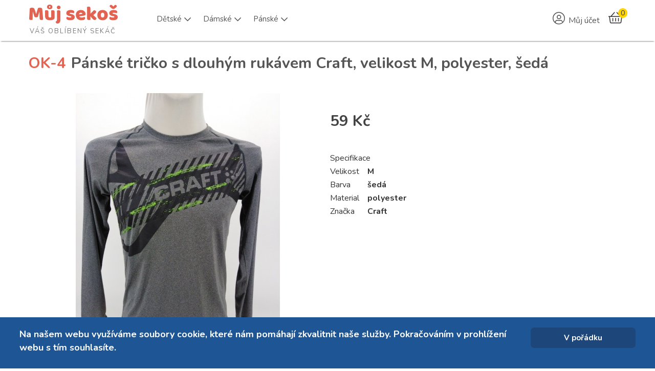

--- FILE ---
content_type: text/html; charset=utf-8
request_url: https://mujsekos.cz/second-hand-online/product/4-panske-tricko-s-dlouhym-rukavem-craft-velikost-m-polyester-seda
body_size: 15454
content:
	

<!DOCTYPE html>
<html xmlns="http://www.w3.org/1999/xhtml" xml:lang="cs-cz" lang="cs-cz" dir="ltr">
<head>
	
    <meta name="viewport" content="width=device-width, initial-scale=1.0">
	
    <base href="https://mujsekos.cz/second-hand-online/product/4-panske-tricko-s-dlouhym-rukavem-craft-velikost-m-polyester-seda" />
	<meta http-equiv="content-type" content="text/html; charset=utf-8" />
	<meta name="keywords" content="second hand, sekáč, značkové oblečení secondhand levně, second hand online, prodej použitého oblečení " />
	<meta name="viewport" content="width=device-width, initial-scale=1.0" />
	<meta name="description" content="Prodej second hand oblečení. Velký výběr levného, značkového oblečení. Sekáč pro všechny věkové kategorie." />
	<meta name="generator" content="MYOB" />
	<title>Pánské tričko s dlouhým rukávem Craft, velikost M, polyester, šedá</title>
	<link href="/templates/ice_future/favicon.ico" rel="shortcut icon" type="image/vnd.microsoft.icon" />
	<link href="/media/com_hikashop/css/hikashop.css?v=461" rel="stylesheet" type="text/css" />
	<link href="/media/com_hikashop/css/frontend_default.css?t=1665327581" rel="stylesheet" type="text/css" />
	<link href="/media/com_hikashop/css/font-awesome.css?v=5.2.0" rel="stylesheet" type="text/css" />
	<link href="https://cdn.hikashop.com/shadowbox/shadowbox.css" rel="stylesheet" type="text/css" />
	<link href="/plugins/system/jce/css/content.css?a530056a2791b8a33beacaa8a54a2e15" rel="stylesheet" type="text/css" />
	<link href="https://fonts.googleapis.com/css?family=Nunito" rel="stylesheet" type="text/css" />
	<link href="/plugins/system/maximenuckmobile/themes/custom/maximenuckmobile.css" rel="stylesheet" type="text/css" />
	<link href="/media/jui/css/bootstrap.css" rel="stylesheet" type="text/css" />
	<link href="/media/jui/css/bootstrap-responsive.css" rel="stylesheet" type="text/css" />
	<link href="/templates/ice_future/css/joomla.css" rel="stylesheet" type="text/css" />
	<link href="/templates/ice_future/css/template.css?20260117" rel="stylesheet" type="text/css" />
	<link href="/templates/ice_future/css/responsive.css" rel="stylesheet" type="text/css" />
	<link href="https://mujsekos.cz/modules/mod_ebstickycookienotice/tmpl/assets/css/cookie.css?v=1175866575" rel="stylesheet" type="text/css" />
	<link href="https://mujsekos.cz/modules/mod_ebstickycookienotice/tmpl/assets/css/responsive.css?v=858546972" rel="stylesheet" type="text/css" />
	<link href="https://mujsekos.cz/media/com_acymailing/css/module_default.css?v=1613479004" rel="stylesheet" type="text/css" />
	<link href="/modules/mod_bt_login/tmpl/css/style2.0.css" rel="stylesheet" type="text/css" />
	<link href="/modules/mod_maximenuck/themes/custom/css/maximenuck_maximenuck134.css" rel="stylesheet" type="text/css" />
	<link href="/media/com_hikashop/css/vex.css?v=461" rel="stylesheet" type="text/css" />
	<link href="/media/com_hikashop/css/notify-metro.css" rel="stylesheet" type="text/css" />
	<style type="text/css">

 .cloaked_email span:before { content: attr(data-ep-a6104); } .cloaked_email span:after { content: attr(data-ep-bab2e); } 
.mobilebarmaximenuck { display: none; }
	@media only screen and (max-width:790px){
    #maximenuck134 { display: none !important; }
    .mobilebarmaximenuck { display: block; }
	.hidemenumobileck {display: none !important;}
    body { padding-top: 40px !important; } }
#hikashop_category_information_module_109 div.hikashop_subcontainer,
#hikashop_category_information_module_109 .hikashop_rtop *,#hikashop_category_information_module_109 .hikashop_rbottom * { background:#ffffff; }
#hikashop_category_information_module_109 div.hikashop_subcontainer,
#hikashop_category_information_module_109 div.hikashop_subcontainer span,
#hikashop_category_information_module_109 div.hikashop_container { text-align:center; }
#hikashop_category_information_module_109 div.hikashop_container { margin:10px 10px; }
#hikashop_category_information_module_118 div.hikashop_subcontainer,
#hikashop_category_information_module_118 .hikashop_rtop *,#hikashop_category_information_module_118 .hikashop_rbottom * { background:#ffffff; }
#hikashop_category_information_module_118 div.hikashop_subcontainer,
#hikashop_category_information_module_118 div.hikashop_subcontainer span,
#hikashop_category_information_module_118 div.hikashop_container { text-align:center; }
#hikashop_category_information_module_118 div.hikashop_container { margin:10px 10px; }
	</style>
	<script type="application/json" class="joomla-script-options new">{"csrf.token":"591bcf4f25acff4a22405fdcccb88640","system.paths":{"root":"","base":""},"system.keepalive":{"interval":840000,"uri":"\/component\/ajax\/?format=json"}}</script>
	
	
	<script src="https://ajax.googleapis.com/ajax/libs/jquery/1.8/jquery.min.js" type="text/javascript"></script>
	<script src="/plugins/system/jqueryeasy/jquerynoconflict.js" type="text/javascript"></script>
	<script src="/media/system/js/core.js?a530056a2791b8a33beacaa8a54a2e15" type="text/javascript"></script>
	
	<script src="/media/jui/js/bootstrap.min.js?a530056a2791b8a33beacaa8a54a2e15" type="text/javascript"></script>
	<script src="/media/com_hikashop/js/hikashop.js?v=461" type="text/javascript"></script>
	<script src="https://cdn.hikashop.com/shadowbox/shadowbox.js" type="text/javascript"></script>
	<script src="/plugins/system/maximenuckmobile/assets/maximenuckmobile.js" type="text/javascript"></script>
	<script src="https://mujsekos.cz/modules/mod_ebstickycookienotice/tmpl/assets/js/cookie_script.js?v=818625719" type="text/javascript"></script>
	<script src="https://mujsekos.cz/media/com_acymailing/js/acymailing_module.js?v=51018" type="text/javascript" async="async"></script>
	<script src="https://www.google.com/recaptcha/api.js?render=explicit&hl=cs-CZ" type="text/javascript" defer="defer" async="async"></script>
	<script src="/modules/mod_bt_login/tmpl/js/jquery.simplemodal.js" type="text/javascript"></script>
	<script src="/modules/mod_bt_login/tmpl/js/default.js" type="text/javascript"></script>
	<!--[if lt IE 9]><script src="/media/system/js/polyfill.event.js?a530056a2791b8a33beacaa8a54a2e15" type="text/javascript"></script><![endif]-->
	<script src="/media/system/js/keepalive.js?a530056a2791b8a33beacaa8a54a2e15" type="text/javascript"></script>
	<script src="/media/com_hikashop/js/vex.min.js?v=461" type="text/javascript"></script>
	<script src="/plugins/hikashop/cartnotify/media/notify-vex.js" type="text/javascript"></script>
	<script type="text/javascript">

window.hikashopFieldsJs = {
	'reqFieldsComp': {},
	'validFieldsComp': {},
	'regexFieldsComp': {},
	'regexValueFieldsComp': {}
};
function hikashopToggleFields(new_value, namekey, field_type, id, prefix) {
	if(!window.hikashop) return false;
	return window.hikashop.toggleField(new_value, namekey, field_type, id, prefix);
}
if(!window.localPage) window.localPage = {};
window.localPage.cartRedirect = function(cid,pid,resp){window.location="/second-hand-online/checkout";};
window.localPage.wishlistRedirect = function(cid,pid,resp){window.location="/second-hand-online/product/listing";};

try{ Shadowbox.init(); }catch(e){ console.log("Shadowbox not loaded"); }

(function(){window.Oby.registerAjax("hkContentChanged",function(){Shadowbox.clearCache();Shadowbox.setup();});})();

 var emailProtector=emailProtector||{};emailProtector.addCloakedMailto=function(g,l){var h=document.querySelectorAll("."+g);for(i=0;i<h.length;i++){var b=h[i],k=b.getElementsByTagName("span"),e="",c="";b.className=b.className.replace(" "+g,"");for(var f=0;f<k.length;f++)for(var d=k[f].attributes,a=0;a<d.length;a++)0===d[a].nodeName.toLowerCase().indexOf("data-ep-a6104")&&(e+=d[a].value),0===d[a].nodeName.toLowerCase().indexOf("data-ep-bab2e")&&(c=d[a].value+c);if(!c)break;b.innerHTML=e+c;if(!l)break;b.parentNode.href="mailto:"+e+c}}; 
jQuery(document).ready(function($){
                    $('#maximenuck134').MobileMaxiMenu({usemodules : 0,container : 'topfixed',showdesc : 0,showlogo : 0,useimages : 0,menuid : 'maximenuck134',showmobilemenutext : 'default',mobilemenutext : 'Menu',mobilebackbuttontext : 'Zpět',displaytype : 'flat',menubarbuttoncontent : '&#x2261;',topbarbuttoncontent : '×',uriroot : '',displayeffect : 'slideleft',menuwidth : '300',openedonactiveitem : '0'});});
    jQuery(document).ready(function(){ 
			
			// Go to Top Link
			jQuery(window).scroll(function(){
				if ( jQuery(this).scrollTop() > 400) {
					 jQuery("#gotop").addClass("gotop_active");
				} else {
					 jQuery("#gotop").removeClass("gotop_active");
				}
			}); 
			jQuery(".scrollup").click(function(){
				jQuery("html, body").animate({ scrollTop: 0 }, 600);
				return false;
			});
			
			jQuery("[rel='tooltip']").tooltip();
			 
		});
		

	if(typeof acymailingModule == 'undefined'){
				var acymailingModule = [];
			}
			
			acymailingModule['emailRegex'] = /^[a-z0-9!#$%&\'*+\/=?^_`{|}~-]+(?:\.[a-z0-9!#$%&\'*+\/=?^_`{|}~-]+)*\@([a-z0-9-]+\.)+[a-z0-9]{2,20}$/i;

			acymailingModule['NAMECAPTION'] = 'Jméno';
			acymailingModule['NAME_MISSING'] = 'Prosím, zadejte Vaše jméno.';
			acymailingModule['EMAILCAPTION'] = 'e-mail';
			acymailingModule['VALID_EMAIL'] = 'Prosím, vložte platnou e-mailovou adresu.';
			acymailingModule['ACCEPT_TERMS'] = 'Prosím přečtěte si pravidla';
			acymailingModule['CAPTCHA_MISSING'] = 'Prosím, opište bezpečnostní kód zobrazený v obrázku.';
			acymailingModule['NO_LIST_SELECTED'] = 'Prosím, vyberte seznamy, které chcete přihlásit k odběru';
		
		acymailingModule['level'] = 'enterprise';
		acymailingModule['reqFieldsformAcymailing94661'] = Array('name','html');
		acymailingModule['validFieldsformAcymailing94661'] = Array('Prosím vložte hodonotu pro položku Jméno','Prosím vložte hodonotu pro položku Příjem');
acymailingModule['excludeValuesformAcymailing94661'] = [];
acymailingModule['excludeValuesformAcymailing94661']['name'] = 'Jméno';
acymailingModule['excludeValuesformAcymailing94661']['email'] = 'e-mail';
jQuery(function($){ initTooltips(); $("body").on("subform-row-add", initTooltips); function initTooltips (event, container) { container = container || document;$(container).find(".hasTooltip").tooltip({"html": true,"container": "body"});} });
if(window.Oby) {
vex.defaultOptions.className = "vex-theme-default";
vex.dialog.buttons.YES.text = "OK";
window.cartNotifyParams = {"img_url":"\/media\/com_hikashop\/images\/icons\/icon-32-newproduct.png","redirect_url":"","redirect_delay":"4000","hide_delay":5000,"title":"Product added to the cart","text":"Zbo\u017e\u00ed \u00fasp\u011b\u0161n\u011b p\u0159id\u00e1no do ko\u0161\u00edku","wishlist_title":"Product added to the wishlist","wishlist_text":"Zbo\u017e\u00ed \u00fasp\u011b\u0161n\u011b p\u0159id\u00e1no do seznamu p\u0159\u00e1n\u00ed","list_title":"Products added to the cart","list_text":"Products successfully added to the cart","list_wishlist_title":"Products added to the wishlist","list_wishlist_text":"Products successfully added to the wishlist","err_title":"Product not added to the cart","err_text":"Product not added to the cart","err_wishlist_title":"Product not added to the wishlist","err_wishlist_text":"Product not added to the wishlist"};
window.cartNotifyParams.cart_params = {buttons:[
	{text:"Objednat",type:"button",className:"vex-dialog-button-primary",click:function proceedClick(){window.top.location="/second-hand-online/checkout";}},
	{text:"Pokračovat v nákupu",type:"submit",className:"vex-dialog-button-primary",click:function continueClick(){if(window.top.vex.closeAll) window.top.vex.closeAll();}}
]};
}

	</script>
	<link rel="canonical" href="https://mujsekos.cz/second-hand-online/product/4-panske-tricko-s-dlouhym-rukavem-craft-velikost-m-polyester-seda" />

    
    <link rel="stylesheet" href="https://pro.fontawesome.com/releases/v5.8.1/css/all.css" integrity="sha384-Bx4pytHkyTDy3aJKjGkGoHPt3tvv6zlwwjc3iqN7ktaiEMLDPqLSZYts2OjKcBx1" crossorigin="anonymous">
    <link rel="stylesheet" href="https://use.fontawesome.com/releases/v5.8.1/css/v4-shims.css">
    <link href="/templates/ice_future/css/font-awesome-animation.min.css" rel="stylesheet" />
    <link href="https://cdn.jsdelivr.net/npm/select2@4.1.0-rc.0/dist/css/select2.min.css" rel="stylesheet" />
    <!-- <link href="https://fonts.googleapis.com/css?family=Baloo Bhai|Open+Sans" rel="stylesheet"> -->

	

<style type="text/css" media="screen">

#main {
	/*border-bottom: 1px solid #ccc;
	box-shadow: 0  1px 0 #fff;*/}	
	

 				

</style>


<!-- Google Fonts -->
<!-- <link href='//fonts.googleapis.com/css?family=Coming+Soon|Open+Sans' rel='stylesheet' type='text/css'> -->
<!-- <link href="//fonts.googleapis.com/css?family=Open+Sans:400,700&amp;subset=latin-ext" rel="stylesheet"> -->
<link rel="preconnect" href="https://fonts.gstatic.com">
<link href="https://fonts.googleapis.com/css2?family=Nunito:wght@400;700&display=swap" rel="stylesheet">

<link id="stylesheet" rel="stylesheet" type="text/css" href="/templates/ice_future/css/styles/style1.css?20260117" />

<!-- Template Styles -->
<link id="stylesheet-responsive" rel="stylesheet" type="text/css" href="/templates/ice_future/css/styles/style1_responsive.css" />




<!--[if lte IE 8]>
<link rel="stylesheet" type="text/css" href="/templates/ice_future/css/ie8.css" />
<![endif]-->

<!--[if lte IE 9]>
<style type="text/css" media="screen">

</style>	
<![endif]-->


<!--[if lt IE 9]>
    <script src="/media/jui/js/html5.js"></script>
<![endif]-->

    <!-- Global site tag (gtag.js) - Google Analytics -->
    <script async src="https://www.googletagmanager.com/gtag/js?id=G-1K23B1XQ9K"></script>
    <script>
      window.dataLayer = window.dataLayer || [];
      function gtag(){dataLayer.push(arguments);}
      gtag('js', new Date());

      gtag('config', 'G-1K23B1XQ9K');
    </script>
    <meta name="seznam-wmt" content="QCqkTV4YuKrgElGYlqFYQ0wvY4HIBLuE" />
</head>


<body class="">
        <header id="header">
        
            <div class="container clearfix">
              
                <div id="logo">	
                    <a href="/">
                        <h1 style="margin-top: .1em;">Můj sekoš</h1>
                        <span style="display: block; color: #7b7b7b;padding: 0;margin: -10px 0 0 3px; font-size:13px;letter-spacing: 2px;font-family: 'Nunito', Helvetica, Arial, sans-serif;text-transform: uppercase;">Váš oblíbený sekáč</span>
                    </a>
                </div>
                <!-- debut Maximenu CK -->
	<div class="maximenuckh ltr" id="maximenuck134" style="z-index:10;">
			            <ul class=" maximenuck" style="position:relative;" >
				<li data-level="1" class="maximenuck item14 parent level1  fullwidth" style="z-index : 12000;position:static;" ><a  data-hover="Dětské" class="maximenuck " href="https://mujsekos.cz/second-hand-online/category/14-detske"><span class="titreck"  data-hover="Dětské"><span class="titreck-text"><span class="titreck-title">Dětské</span></span></span></a>
	<div class="floatck" style="position:absolute;left:0;right:0;"><div class="maxidrop-main" style="width:auto;"><div class="maximenuck2 first "  style="width:180px;float:left;">
	<ul class="maximenuck2"><li data-level="2" class="maximenuck nodropdown item12  level2  fullwidth" style="z-index : 11999;position:static;" ><a  data-hover="Nejmenší" class="maximenuck " href="https://mujsekos.cz/second-hand-online/category/12-nejmensi"><span class="titreck"  data-hover="Nejmenší"><span class="titreck-text"><span class="titreck-title">Nejmenší</span></span></span></a>
	<div class="floatck" style="position:static;display:block;height:auto;"><div class="maxidrop-main" style="width:auto;"><div class="maximenuck2 first " >
	<ul class="maximenuck2"><li data-level="3" class="maximenuck nodropdown item155 level3  fullwidth" style="z-index : 11998;position:static;" ><a  data-hover="Body" class="maximenuck " href="https://mujsekos.cz/second-hand-online/category/155-body"><span class="titreck"  data-hover="Body"><span class="titreck-text"><span class="titreck-title">Body</span></span></span></a>
		</li><li data-level="3" class="maximenuck nodropdown item240 level3  fullwidth" style="z-index : 11997;position:static;" ><a  data-hover="Bundičky" class="maximenuck " href="https://mujsekos.cz/second-hand-online/category/240-bundicky"><span class="titreck"  data-hover="Bundičky"><span class="titreck-text"><span class="titreck-title">Bundičky</span></span></span></a>
		</li><li data-level="3" class="maximenuck nodropdown item156 level3  fullwidth" style="z-index : 11996;position:static;" ><a  data-hover="Čepičky" class="maximenuck " href="https://mujsekos.cz/second-hand-online/category/156-cepicky"><span class="titreck"  data-hover="Čepičky"><span class="titreck-text"><span class="titreck-title">Čepičky</span></span></span></a>
		</li><li data-level="3" class="maximenuck nodropdown item157 level3  fullwidth" style="z-index : 11995;position:static;" ><a  data-hover="Dupačky" class="maximenuck " href="https://mujsekos.cz/second-hand-online/category/157-dupacky"><span class="titreck"  data-hover="Dupačky"><span class="titreck-text"><span class="titreck-title">Dupačky</span></span></span></a>
		</li><li data-level="3" class="maximenuck nodropdown item158 level3  fullwidth" style="z-index : 11994;position:static;" ><a  data-hover="Kalhoty" class="maximenuck " href="https://mujsekos.cz/second-hand-online/category/158-kalhoty"><span class="titreck"  data-hover="Kalhoty"><span class="titreck-text"><span class="titreck-title">Kalhoty</span></span></span></a>
		</li><li data-level="3" class="maximenuck nodropdown item244 level3  fullwidth" style="z-index : 11993;position:static;" ><a  data-hover="Kombinézky" class="maximenuck " href="https://mujsekos.cz/second-hand-online/category/244-kombinezky"><span class="titreck"  data-hover="Kombinézky"><span class="titreck-text"><span class="titreck-title">Kombinézky</span></span></span></a>
		</li><li data-level="3" class="maximenuck nodropdown item242 level3  fullwidth" style="z-index : 11992;position:static;" ><a  data-hover="Kraťasy" class="maximenuck " href="https://mujsekos.cz/second-hand-online/category/242-kratasy-nejmensi"><span class="titreck"  data-hover="Kraťasy"><span class="titreck-text"><span class="titreck-title">Kraťasy</span></span></span></a>
		</li><li data-level="3" class="maximenuck nodropdown item159 level3  fullwidth" style="z-index : 11991;position:static;" ><a  data-hover="Legíny" class="maximenuck " href="https://mujsekos.cz/second-hand-online/category/159-leginy"><span class="titreck"  data-hover="Legíny"><span class="titreck-text"><span class="titreck-title">Legíny</span></span></span></a>
		</li><li data-level="3" class="maximenuck nodropdown item160 level3  fullwidth" style="z-index : 11990;position:static;" ><a  data-hover="Mikinky" class="maximenuck " href="https://mujsekos.cz/second-hand-online/category/160-mikinky"><span class="titreck"  data-hover="Mikinky"><span class="titreck-text"><span class="titreck-title">Mikinky</span></span></span></a>
		</li><li data-level="3" class="maximenuck nodropdown item161 level3  fullwidth" style="z-index : 11989;position:static;" ><a  data-hover="Overaly" class="maximenuck " href="https://mujsekos.cz/second-hand-online/category/161-overaly"><span class="titreck"  data-hover="Overaly"><span class="titreck-text"><span class="titreck-title">Overaly</span></span></span></a>
		</li><li data-level="3" class="maximenuck nodropdown item162 level3  fullwidth" style="z-index : 11988;position:static;" ><a  data-hover="Soupravičky" class="maximenuck " href="https://mujsekos.cz/second-hand-online/category/162-soupravicky"><span class="titreck"  data-hover="Soupravičky"><span class="titreck-text"><span class="titreck-title">Soupravičky</span></span></span></a>
		</li><li data-level="3" class="maximenuck nodropdown item163 level3  fullwidth" style="z-index : 11987;position:static;" ><a  data-hover="Svetry" class="maximenuck " href="https://mujsekos.cz/second-hand-online/category/163-svetry"><span class="titreck"  data-hover="Svetry"><span class="titreck-text"><span class="titreck-title">Svetry</span></span></span></a>
		</li><li data-level="3" class="maximenuck nodropdown item164 level3  fullwidth" style="z-index : 11986;position:static;" ><a  data-hover="Šatičky" class="maximenuck " href="https://mujsekos.cz/second-hand-online/category/164-saticky"><span class="titreck"  data-hover="Šatičky"><span class="titreck-text"><span class="titreck-title">Šatičky</span></span></span></a>
		</li><li data-level="3" class="maximenuck nodropdown item243 level3  fullwidth" style="z-index : 11985;position:static;" ><a  data-hover="Sukně" class="maximenuck " href="https://mujsekos.cz/second-hand-online/category/243-sukne-nejmensi"><span class="titreck"  data-hover="Sukně"><span class="titreck-text"><span class="titreck-title">Sukně</span></span></span></a>
		</li><li data-level="3" class="maximenuck nodropdown item241 level3  fullwidth" style="z-index : 11984;position:static;" ><a  data-hover="Tepláčky" class="maximenuck " href="https://mujsekos.cz/second-hand-online/category/241-teplacky"><span class="titreck"  data-hover="Tepláčky"><span class="titreck-text"><span class="titreck-title">Tepláčky</span></span></span></a>
		</li><li data-level="3" class="maximenuck nodropdown item165 level3  fullwidth" style="z-index : 11983;position:static;" ><a  data-hover="Trička" class="maximenuck " href="https://mujsekos.cz/second-hand-online/category/165-tricka"><span class="titreck"  data-hover="Trička"><span class="titreck-text"><span class="titreck-title">Trička</span></span></span></a>
	</li>
	</ul>
	</div></div></div>
	</li></ul><div class="ckclr"></div></div><div class="maximenuck2"  style="width:180px;float:left;"><ul class="maximenuck2"><li data-level="2" class="maximenuck nodropdown item153  level2  fullwidth" style="z-index : 11982;position:static;" ><a  data-hover="Dívky" class="maximenuck " href="https://mujsekos.cz/second-hand-online/category/153-divky"><span class="titreck"  data-hover="Dívky"><span class="titreck-text"><span class="titreck-title">Dívky</span></span></span></a>
	<div class="floatck" style="position:static;display:block;height:auto;"><div class="maxidrop-main" style="width:auto;"><div class="maximenuck2 first " >
	<ul class="maximenuck2"><li data-level="3" class="maximenuck nodropdown item166 level3  fullwidth" style="z-index : 11981;position:static;" ><a  data-hover="Bundy" class="maximenuck " href="https://mujsekos.cz/second-hand-online/category/166-bundy"><span class="titreck"  data-hover="Bundy"><span class="titreck-text"><span class="titreck-title">Bundy</span></span></span></a>
		</li><li data-level="3" class="maximenuck nodropdown item245 level3  fullwidth" style="z-index : 11980;position:static;" ><a  data-hover="Čepice" class="maximenuck " href="https://mujsekos.cz/second-hand-online/category/245-cepice"><span class="titreck"  data-hover="Čepice"><span class="titreck-text"><span class="titreck-title">Čepice</span></span></span></a>
		</li><li data-level="3" class="maximenuck nodropdown item167 level3  fullwidth" style="z-index : 11979;position:static;" ><a  data-hover="Džíny" class="maximenuck " href="https://mujsekos.cz/second-hand-online/category/167-dziny"><span class="titreck"  data-hover="Džíny"><span class="titreck-text"><span class="titreck-title">Džíny</span></span></span></a>
		</li><li data-level="3" class="maximenuck nodropdown item168 level3  fullwidth" style="z-index : 11978;position:static;" ><a  data-hover="Halenky" class="maximenuck " href="https://mujsekos.cz/second-hand-online/category/168-halenky"><span class="titreck"  data-hover="Halenky"><span class="titreck-text"><span class="titreck-title">Halenky</span></span></span></a>
		</li><li data-level="3" class="maximenuck nodropdown item169 level3  fullwidth" style="z-index : 11977;position:static;" ><a  data-hover="Kalhoty" class="maximenuck " href="https://mujsekos.cz/second-hand-online/category/169-kalhoty-divky"><span class="titreck"  data-hover="Kalhoty"><span class="titreck-text"><span class="titreck-title">Kalhoty</span></span></span></a>
		</li><li data-level="3" class="maximenuck nodropdown item170 level3  fullwidth" style="z-index : 11976;position:static;" ><a  data-hover="Legíny" class="maximenuck " href="https://mujsekos.cz/second-hand-online/category/170-leginy-divky"><span class="titreck"  data-hover="Legíny"><span class="titreck-text"><span class="titreck-title">Legíny</span></span></span></a>
		</li><li data-level="3" class="maximenuck nodropdown item171 level3  fullwidth" style="z-index : 11975;position:static;" ><a  data-hover="Mikiny" class="maximenuck " href="https://mujsekos.cz/second-hand-online/category/171-mikiny"><span class="titreck"  data-hover="Mikiny"><span class="titreck-text"><span class="titreck-title">Mikiny</span></span></span></a>
		</li><li data-level="3" class="maximenuck nodropdown item175 level3  fullwidth" style="z-index : 11974;position:static;" ><a  data-hover="Sportovní oblečení" class="maximenuck " href="https://mujsekos.cz/second-hand-online/category/175-sportovni-obleceni"><span class="titreck"  data-hover="Sportovní oblečení"><span class="titreck-text"><span class="titreck-title">Sportovní oblečení</span></span></span></a>
		</li><li data-level="3" class="maximenuck nodropdown item176 level3  fullwidth" style="z-index : 11973;position:static;" ><a  data-hover="Sukně" class="maximenuck " href="https://mujsekos.cz/second-hand-online/category/176-sukne"><span class="titreck"  data-hover="Sukně"><span class="titreck-text"><span class="titreck-title">Sukně</span></span></span></a>
		</li><li data-level="3" class="maximenuck nodropdown item177 level3  fullwidth" style="z-index : 11972;position:static;" ><a  data-hover="Svetry" class="maximenuck " href="https://mujsekos.cz/second-hand-online/category/177-svetry-divky"><span class="titreck"  data-hover="Svetry"><span class="titreck-text"><span class="titreck-title">Svetry</span></span></span></a>
		</li><li data-level="3" class="maximenuck nodropdown item178 level3  fullwidth" style="z-index : 11971;position:static;" ><a  data-hover="Šaty" class="maximenuck " href="https://mujsekos.cz/second-hand-online/category/178-saty"><span class="titreck"  data-hover="Šaty"><span class="titreck-text"><span class="titreck-title">Šaty</span></span></span></a>
		</li><li data-level="3" class="maximenuck nodropdown item179 level3  fullwidth" style="z-index : 11970;position:static;" ><a  data-hover="Šortky" class="maximenuck " href="https://mujsekos.cz/second-hand-online/category/179-sortky"><span class="titreck"  data-hover="Šortky"><span class="titreck-text"><span class="titreck-title">Šortky</span></span></span></a>
		</li><li data-level="3" class="maximenuck nodropdown item180 level3  fullwidth" style="z-index : 11969;position:static;" ><a  data-hover="Trička" class="maximenuck " href="https://mujsekos.cz/second-hand-online/category/180-tricka-divky"><span class="titreck"  data-hover="Trička"><span class="titreck-text"><span class="titreck-title">Trička</span></span></span></a>
	</li>
	</ul>
	</div></div></div>
	</li></ul><div class="ckclr"></div></div><div class="maximenuck2"  style="width:180px;float:left;"><ul class="maximenuck2"><li data-level="2" class="maximenuck nodropdown item154  level2  fullwidth" style="z-index : 11968;position:static;" ><a  data-hover="Chlapci" class="maximenuck " href="https://mujsekos.cz/second-hand-online/category/154-chlapci"><span class="titreck"  data-hover="Chlapci"><span class="titreck-text"><span class="titreck-title">Chlapci</span></span></span></a>
	<div class="floatck" style="position:static;display:block;height:auto;"><div class="maxidrop-main" style="width:auto;"><div class="maximenuck2 first " >
	<ul class="maximenuck2"><li data-level="3" class="maximenuck nodropdown item181 level3  fullwidth" style="z-index : 11967;position:static;" ><a  data-hover="Bundy" class="maximenuck " href="https://mujsekos.cz/second-hand-online/category/181-bundy-chlapci"><span class="titreck"  data-hover="Bundy"><span class="titreck-text"><span class="titreck-title">Bundy</span></span></span></a>
		</li><li data-level="3" class="maximenuck nodropdown item246 level3  fullwidth" style="z-index : 11966;position:static;" ><a  data-hover="Čepice" class="maximenuck " href="https://mujsekos.cz/second-hand-online/category/246-cepice-chlapci"><span class="titreck"  data-hover="Čepice"><span class="titreck-text"><span class="titreck-title">Čepice</span></span></span></a>
		</li><li data-level="3" class="maximenuck nodropdown item183 level3  fullwidth" style="z-index : 11965;position:static;" ><a  data-hover="Kalhoty" class="maximenuck " href="https://mujsekos.cz/second-hand-online/category/183-kalhoty-chlapci"><span class="titreck"  data-hover="Kalhoty"><span class="titreck-text"><span class="titreck-title">Kalhoty</span></span></span></a>
		</li><li data-level="3" class="maximenuck nodropdown item184 level3  fullwidth" style="z-index : 11964;position:static;" ><a  data-hover="Košile" class="maximenuck " href="https://mujsekos.cz/second-hand-online/category/184-kosile"><span class="titreck"  data-hover="Košile"><span class="titreck-text"><span class="titreck-title">Košile</span></span></span></a>
		</li><li data-level="3" class="maximenuck nodropdown item185 level3  fullwidth" style="z-index : 11963;position:static;" ><a  data-hover="Mikiny" class="maximenuck " href="https://mujsekos.cz/second-hand-online/category/185-mikiny-chlapci"><span class="titreck"  data-hover="Mikiny"><span class="titreck-text"><span class="titreck-title">Mikiny</span></span></span></a>
		</li><li data-level="3" class="maximenuck nodropdown item189 level3  fullwidth" style="z-index : 11962;position:static;" ><a  data-hover="Sportovní oblečení" class="maximenuck " href="https://mujsekos.cz/second-hand-online/category/189-sportovni-obleceni-chlapci"><span class="titreck"  data-hover="Sportovní oblečení"><span class="titreck-text"><span class="titreck-title">Sportovní oblečení</span></span></span></a>
		</li><li data-level="3" class="maximenuck nodropdown item191 level3  fullwidth" style="z-index : 11961;position:static;" ><a  data-hover="Šortky" class="maximenuck " href="https://mujsekos.cz/second-hand-online/category/191-sortky-chlapci"><span class="titreck"  data-hover="Šortky"><span class="titreck-text"><span class="titreck-title">Šortky</span></span></span></a>
		</li><li data-level="3" class="maximenuck nodropdown item192 level3  fullwidth" style="z-index : 11960;position:static;" ><a  data-hover="Trička" class="maximenuck " href="https://mujsekos.cz/second-hand-online/category/192-tricka-chlapci"><span class="titreck"  data-hover="Trička"><span class="titreck-text"><span class="titreck-title">Trička</span></span></span></a>
	</li>
	</ul>
	</div></div></div>
	</li>
	</ul>
	</div></div></div>
	</li><li data-level="1" class="maximenuck item108 parent level1  fullwidth" style="z-index : 11959;position:static;" ><a  data-hover="Dámské" class="maximenuck " href="https://mujsekos.cz/second-hand-online/category/108-damske"><span class="titreck"  data-hover="Dámské"><span class="titreck-text"><span class="titreck-title">Dámské</span></span></span></a>
	<div class="floatck" style="position:absolute;left:0;right:0;"><div class="maxidrop-main" style="width:auto;"><div class="maximenuck2 first " >
	<ul class="maximenuck2"><li data-level="2" class="maximenuck nodropdown item196 level2  fullwidth" style="z-index : 11958;position:static;" ><a  data-hover="Bundy" class="maximenuck " href="https://mujsekos.cz/second-hand-online/category/196-bundy-damske"><span class="titreck"  data-hover="Bundy"><span class="titreck-text"><span class="titreck-title">Bundy</span></span></span></a>
		</li><li data-level="2" class="maximenuck nodropdown item239 level2  fullwidth" style="z-index : 11957;position:static;" ><a  data-hover="Capri" class="maximenuck " href="https://mujsekos.cz/second-hand-online/category/239-capri"><span class="titreck"  data-hover="Capri"><span class="titreck-text"><span class="titreck-title">Capri</span></span></span></a>
		</li><li data-level="2" class="maximenuck nodropdown item198 level2  fullwidth" style="z-index : 11956;position:static;" ><a  data-hover="Džíny" class="maximenuck " href="https://mujsekos.cz/second-hand-online/category/198-dziny-damske"><span class="titreck"  data-hover="Džíny"><span class="titreck-text"><span class="titreck-title">Džíny</span></span></span></a>
		</li><li data-level="2" class="maximenuck nodropdown item199 level2  fullwidth" style="z-index : 11955;position:static;" ><a  data-hover="Halenky" class="maximenuck " href="https://mujsekos.cz/second-hand-online/category/199-halenky-damske"><span class="titreck"  data-hover="Halenky"><span class="titreck-text"><span class="titreck-title">Halenky</span></span></span></a>
		</li><li data-level="2" class="maximenuck nodropdown item200 level2  fullwidth" style="z-index : 11954;position:static;" ><a  data-hover="Kabáty" class="maximenuck " href="https://mujsekos.cz/second-hand-online/category/200-kabaty"><span class="titreck"  data-hover="Kabáty"><span class="titreck-text"><span class="titreck-title">Kabáty</span></span></span></a>
		</li><li data-level="2" class="maximenuck nodropdown item202 level2  fullwidth" style="z-index : 11953;position:static;" ><a  data-hover="Kalhoty" class="maximenuck " href="https://mujsekos.cz/second-hand-online/category/202-kalhoty-damske"><span class="titreck"  data-hover="Kalhoty"><span class="titreck-text"><span class="titreck-title">Kalhoty</span></span></span></a>
		</li><li data-level="2" class="maximenuck nodropdown item236 level2  fullwidth" style="z-index : 11952;position:static;" ><a  data-hover="Kraťasy" class="maximenuck " href="https://mujsekos.cz/second-hand-online/category/236-kratasy"><span class="titreck"  data-hover="Kraťasy"><span class="titreck-text"><span class="titreck-title">Kraťasy</span></span></span></a>
		</li><li data-level="2" class="maximenuck nodropdown item203 level2  fullwidth" style="z-index : 11951;position:static;" ><a  data-hover="Mikiny" class="maximenuck " href="https://mujsekos.cz/second-hand-online/category/203-mikiny-damske"><span class="titreck"  data-hover="Mikiny"><span class="titreck-text"><span class="titreck-title">Mikiny</span></span></span></a>
		</li><li data-level="2" class="maximenuck nodropdown item204 level2  fullwidth" style="z-index : 11950;position:static;" ><a  data-hover="Noční prádlo" class="maximenuck " href="https://mujsekos.cz/second-hand-online/category/204-nocni-pradlo"><span class="titreck"  data-hover="Noční prádlo"><span class="titreck-text"><span class="titreck-title">Noční prádlo</span></span></span></a>
		</li><li data-level="2" class="maximenuck nodropdown item206 level2  fullwidth" style="z-index : 11949;position:static;" ><a  data-hover="Overaly" class="maximenuck " href="https://mujsekos.cz/second-hand-online/category/206-overaly-damske"><span class="titreck"  data-hover="Overaly"><span class="titreck-text"><span class="titreck-title">Overaly</span></span></span></a>
		</li><li data-level="2" class="maximenuck nodropdown item237 level2  fullwidth" style="z-index : 11948;position:static;" ><a  data-hover="Saka" class="maximenuck " href="https://mujsekos.cz/second-hand-online/category/237-saka-damske"><span class="titreck"  data-hover="Saka"><span class="titreck-text"><span class="titreck-title">Saka</span></span></span></a>
		</li><li data-level="2" class="maximenuck nodropdown item209 level2  fullwidth" style="z-index : 11947;position:static;" ><a  data-hover="Sportovní oblečení" class="maximenuck " href="https://mujsekos.cz/second-hand-online/category/209-sportovni-obleceni-damske"><span class="titreck"  data-hover="Sportovní oblečení"><span class="titreck-text"><span class="titreck-title">Sportovní oblečení</span></span></span></a>
		</li><li data-level="2" class="maximenuck nodropdown item210 level2  fullwidth" style="z-index : 11946;position:static;" ><a  data-hover="Sukně" class="maximenuck " href="https://mujsekos.cz/second-hand-online/category/210-sukne-damske"><span class="titreck"  data-hover="Sukně"><span class="titreck-text"><span class="titreck-title">Sukně</span></span></span></a>
		</li><li data-level="2" class="maximenuck nodropdown item211 level2  fullwidth" style="z-index : 11945;position:static;" ><a  data-hover="Svetry" class="maximenuck " href="https://mujsekos.cz/second-hand-online/category/211-svetry-damske"><span class="titreck"  data-hover="Svetry"><span class="titreck-text"><span class="titreck-title">Svetry</span></span></span></a>
		</li><li data-level="2" class="maximenuck nodropdown item212 level2  fullwidth" style="z-index : 11944;position:static;" ><a  data-hover="Šály, šátky" class="maximenuck " href="https://mujsekos.cz/second-hand-online/category/212-saly-satky"><span class="titreck"  data-hover="Šály, šátky"><span class="titreck-text"><span class="titreck-title">Šály, šátky</span></span></span></a>
		</li><li data-level="2" class="maximenuck nodropdown item213 level2  fullwidth" style="z-index : 11943;position:static;" ><a  data-hover="Šaty" class="maximenuck " href="https://mujsekos.cz/second-hand-online/category/213-saty-damske"><span class="titreck"  data-hover="Šaty"><span class="titreck-text"><span class="titreck-title">Šaty</span></span></span></a>
		</li><li data-level="2" class="maximenuck nodropdown item214 level2  fullwidth" style="z-index : 11942;position:static;" ><a  data-hover="Těhotenské oblečení" class="maximenuck " href="https://mujsekos.cz/second-hand-online/category/214-tehotenske-obleceni"><span class="titreck"  data-hover="Těhotenské oblečení"><span class="titreck-text"><span class="titreck-title">Těhotenské oblečení</span></span></span></a>
		</li><li data-level="2" class="maximenuck nodropdown item215 level2  fullwidth" style="z-index : 11941;position:static;" ><a  data-hover="Trička" class="maximenuck " href="https://mujsekos.cz/second-hand-online/category/215-tricka-damske"><span class="titreck"  data-hover="Trička"><span class="titreck-text"><span class="titreck-title">Trička</span></span></span></a>
		</li><li data-level="2" class="maximenuck nodropdown item238 level2  fullwidth" style="z-index : 11940;position:static;" ><a  data-hover="Vesty" class="maximenuck " href="https://mujsekos.cz/second-hand-online/category/238-vesty-damske"><span class="titreck"  data-hover="Vesty"><span class="titreck-text"><span class="titreck-title">Vesty</span></span></span></a>
	</li>
	</ul>
	</div></div></div>
	</li><li data-level="1" class="maximenuck item17 active parent level1  fullwidth" style="z-index : 11939;position:static;" ><a  data-hover="Pánské" class="maximenuck " href="https://mujsekos.cz/second-hand-online/category/17-panske"><span class="titreck"  data-hover="Pánské"><span class="titreck-text"><span class="titreck-title">Pánské</span></span></span></a>
	<div class="floatck" style="position:absolute;left:0;right:0;"><div class="maxidrop-main" style="width:auto;"><div class="maximenuck2 first " >
	<ul class="maximenuck2"><li data-level="2" class="maximenuck nodropdown item217 level2  fullwidth" style="z-index : 11938;position:static;" ><a  data-hover="Bundy" class="maximenuck " href="https://mujsekos.cz/second-hand-online/category/217-bundy-panske"><span class="titreck"  data-hover="Bundy"><span class="titreck-text"><span class="titreck-title">Bundy</span></span></span></a>
		</li><li data-level="2" class="maximenuck nodropdown item218 level2  fullwidth" style="z-index : 11937;position:static;" ><a  data-hover="Čepice, kšiltovky" class="maximenuck " href="https://mujsekos.cz/second-hand-online/category/218-cepice-ksiltovky-panske"><span class="titreck"  data-hover="Čepice, kšiltovky"><span class="titreck-text"><span class="titreck-title">Čepice, kšiltovky</span></span></span></a>
		</li><li data-level="2" class="maximenuck nodropdown item219 level2  fullwidth" style="z-index : 11936;position:static;" ><a  data-hover="Džíny" class="maximenuck " href="https://mujsekos.cz/second-hand-online/category/219-dziny-panske"><span class="titreck"  data-hover="Džíny"><span class="titreck-text"><span class="titreck-title">Džíny</span></span></span></a>
		</li><li data-level="2" class="maximenuck nodropdown item221 level2  fullwidth" style="z-index : 11935;position:static;" ><a  data-hover="Kalhoty" class="maximenuck " href="https://mujsekos.cz/second-hand-online/category/221-kalhoty-panske"><span class="titreck"  data-hover="Kalhoty"><span class="titreck-text"><span class="titreck-title">Kalhoty</span></span></span></a>
		</li><li data-level="2" class="maximenuck nodropdown item222 level2  fullwidth" style="z-index : 11934;position:static;" ><a  data-hover="Košile" class="maximenuck " href="https://mujsekos.cz/second-hand-online/category/222-kosile-panske"><span class="titreck"  data-hover="Košile"><span class="titreck-text"><span class="titreck-title">Košile</span></span></span></a>
		</li><li data-level="2" class="maximenuck nodropdown item223 level2  fullwidth" style="z-index : 11933;position:static;" ><a  data-hover="Kraťasy" class="maximenuck " href="https://mujsekos.cz/second-hand-online/category/223-kratasy-panske"><span class="titreck"  data-hover="Kraťasy"><span class="titreck-text"><span class="titreck-title">Kraťasy</span></span></span></a>
		</li><li data-level="2" class="maximenuck nodropdown item224 level2  fullwidth" style="z-index : 11932;position:static;" ><a  data-hover="Mikiny" class="maximenuck " href="https://mujsekos.cz/second-hand-online/category/224-mikiny-panske"><span class="titreck"  data-hover="Mikiny"><span class="titreck-text"><span class="titreck-title">Mikiny</span></span></span></a>
		</li><li data-level="2" class="maximenuck nodropdown item228 level2  fullwidth" style="z-index : 11931;position:static;" ><a  data-hover="Prádlo" class="maximenuck " href="https://mujsekos.cz/second-hand-online/category/228-pradlo-panske"><span class="titreck"  data-hover="Prádlo"><span class="titreck-text"><span class="titreck-title">Prádlo</span></span></span></a>
		</li><li data-level="2" class="maximenuck nodropdown item230 level2  fullwidth" style="z-index : 11930;position:static;" ><a  data-hover="Saka" class="maximenuck " href="https://mujsekos.cz/second-hand-online/category/230-saka"><span class="titreck"  data-hover="Saka"><span class="titreck-text"><span class="titreck-title">Saka</span></span></span></a>
		</li><li data-level="2" class="maximenuck nodropdown item231 level2  fullwidth" style="z-index : 11929;position:static;" ><a  data-hover="Sportovní oblečení" class="maximenuck " href="https://mujsekos.cz/second-hand-online/category/231-sportovni-obleceni-panske"><span class="titreck"  data-hover="Sportovní oblečení"><span class="titreck-text"><span class="titreck-title">Sportovní oblečení</span></span></span></a>
		</li><li data-level="2" class="maximenuck nodropdown item232 level2  fullwidth" style="z-index : 11928;position:static;" ><a  data-hover="Svetry" class="maximenuck " href="https://mujsekos.cz/second-hand-online/category/232-svetry-panske"><span class="titreck"  data-hover="Svetry"><span class="titreck-text"><span class="titreck-title">Svetry</span></span></span></a>
		</li><li data-level="2" class="maximenuck nodropdown item234 active current level2  fullwidth" style="z-index : 11927;position:static;" ><a  data-hover="Trička" class="maximenuck " href="https://mujsekos.cz/second-hand-online/category/234-tricka-panske"><span class="titreck"  data-hover="Trička"><span class="titreck-text"><span class="titreck-title">Trička</span></span></span></a></li>
	</ul>
	</div></div></div></li>			</ul>
	</div>
	<!-- fin maximenuCK -->

                <div id="kosik">
                    <div class="hikashop_cart_module  hika_cart" id="hikashop_cart_module">
<script type="text/javascript">
window.Oby.registerAjax(["cart.updated","checkout.cart.updated"], function(params) {
	var o = window.Oby, el = document.getElementById('hikashop_cart_118');
	if(!el) return;
	if(params && params.resp && (params.resp.ret === 0 || params.resp.module == 118)) return;
	if(params && params.type && params.type != 'cart') return;
	o.addClass(el, "hikashop_checkout_loading");
	o.xRequest("/second-hand-online/product/cart/module_id-118/module_type-cart/tmpl-component", {update: el, mode:'POST', data:'return_url=aHR0cHM6Ly9tdWpzZWtvcy5jei9zZWNvbmQtaGFuZC1vbmxpbmUvcHJvZHVjdC80LXBhbnNrZS10cmlja28tcy1kbG91aHltLXJ1a2F2ZW0tY3JhZnQtdmVsaWtvc3QtbS1wb2x5ZXN0ZXItc2VkYQ%3D%3D'}, function(xhr){
		o.removeClass(el, "hikashop_checkout_loading");
	});
});
</script>
<div id="hikashop_cart_118" class="hikashop_cart">
	<div class="hikashop_checkout_loading_elem"></div>
	<div class="hikashop_checkout_loading_spinner small_spinner small_cart"></div>
<span class="hikashop_small_cart_total_title"><i class="fal fa-shopping-basket"></i><span class="product_count">0</span></span></div>
<div class="clear_both"></div></div>

                </div>
                <div id="login">
                    <div id="btl">
	<!-- Panel top -->	
	<div class="btl-panel">
					<!-- Login button -->
						<span id="btl-panel-login" class="btl-modal"><i class="fal fa-user-circle"></i> Můj účet</span>
						<!-- Registration button -->
						<span id="btl-panel-registration" class="btl-modal">Registrovat</span>
						
			
			</div>
	<!-- content dropdown/modal box -->
	<div id="btl-content">
			
		<!-- Form login -->	
		<div id="btl-content-login" class="btl-content-block">
						
			<!-- if not integrated any component -->
							<h3>Přihlásit se</h3>
				<div id="btl-wrap-module"><form action="/second-hand-online" method="post" id="login-form" class="form-inline">
		<div class="userdata">
		<div id="form-login-username" class="control-group">
			<div class="controls">
									<div class="input-prepend">
						<span class="add-on">
							<span class="icon-user hasTooltip" title="E-mail"></span>
							<label for="modlgn-username" class="element-invisible">E-mail</label>
						</span>
						<input id="modlgn-username" type="text" name="username" class="input-small" tabindex="0" size="18" placeholder="E-mail" />
					</div>
							</div>
		</div>
		<div id="form-login-password" class="control-group">
			<div class="controls">
									<div class="input-prepend">
						<span class="add-on">
							<span class="icon-lock hasTooltip" title="Heslo">
							</span>
								<label for="modlgn-passwd" class="element-invisible">Heslo							</label>
						</span>
						<input id="modlgn-passwd" type="password" name="password" class="input-small" tabindex="0" size="18" placeholder="Heslo" />
					</div>
							</div>
		</div>
						<div id="form-login-remember" class="control-group checkbox">
			<label for="modlgn-remember" class="control-label">Pamatuj si mě</label> <input id="modlgn-remember" type="checkbox" name="remember" class="inputbox" value="yes"/>
		</div>
				<div id="form-login-submit" class="control-group">
			<div class="controls">
				<button type="submit" tabindex="0" name="Submit" class="btn btn-primary login-button">Přihlásit se</button>
			</div>
		</div>
					<ul class="unstyled">
							<li>
					<a href="/registration">
					Vytvořit účet <span class="icon-arrow-right"></span></a>
				</li>
							<li>
					<a href="/registration?view=remind">
					Zapomenuté jméno?</a>
				</li>
				<li>
					<a href="/registration?view=reset">
					Zapomenuté heslo?</a>
				</li>
			</ul>
		<input type="hidden" name="option" value="com_users" />
		<input type="hidden" name="task" value="user.login" />
		<input type="hidden" name="return" value="aHR0cHM6Ly9tdWpzZWtvcy5jei9zZWNvbmQtaGFuZC1vbmxpbmUvcHJvZHVjdC80LXBhbnNrZS10cmlja28tcy1kbG91aHltLXJ1a2F2ZW0tY3JhZnQtdmVsaWtvc3QtbS1wb2x5ZXN0ZXItc2VkYQ==" />
		<input type="hidden" name="591bcf4f25acff4a22405fdcccb88640" value="1" />	</div>
	</form>
</div>
							
		</div>
		
					
		<div id="btl-content-registration" class="btl-content-block">			
			<!-- if not integrated any component -->
							<input type="hidden" name="integrated" value="/registration" value="no" id="btl-integrated"/>		
					</div>
						
				
	</div>
	<div class="clear"></div>
</div>

<script type="text/javascript">
/*<![CDATA[*/
var btlOpt = 
{
	BT_AJAX					:'https://mujsekos.cz/second-hand-online/product/4-panske-tricko-s-dlouhym-rukavem-craft-velikost-m-polyester-seda',
	BT_RETURN				:'/second-hand-online/product/4-panske-tricko-s-dlouhym-rukavem-craft-velikost-m-polyester-seda',
	RECAPTCHA				:'0',
	LOGIN_TAGS				:'',
	REGISTER_TAGS			:'',
	EFFECT					:'btl-modal',
	ALIGN					:'right',
	BG_COLOR				:'transparent',
	MOUSE_EVENT				:'click',
	TEXT_COLOR				:'#555555',
	MESSAGES 				: {
		E_LOGIN_AUTHENTICATE 		: 'Username and password do not match or you do not have an account yet.',
		REQUIRED_NAME				: 'Please enter your name!',
		REQUIRED_USERNAME			: 'Please enter your username!',
		REQUIRED_PASSWORD			: 'Please enter your password!',
		REQUIRED_VERIFY_PASSWORD	: 'Please re-enter your password!',
		PASSWORD_NOT_MATCH			: 'Password does not match the verify password!',
		REQUIRED_EMAIL				: 'Please enter your email!',
		EMAIL_INVALID				: 'Please enter a valid email!',
		REQUIRED_VERIFY_EMAIL		: 'Please re-enter your email!',
		EMAIL_NOT_MATCH				: 'Email does not match the verify email!',
		CAPTCHA_REQUIRED			: 'Please enter captcha key'
	}
}
if(btlOpt.ALIGN == "center"){
	BTLJ(".btl-panel").css('textAlign','center');
}else{
	BTLJ(".btl-panel").css('float',btlOpt.ALIGN);
}
BTLJ("input.btl-buttonsubmit,button.btl-buttonsubmit").css({"color":btlOpt.TEXT_COLOR,"background":btlOpt.BG_COLOR});
BTLJ("#btl .btl-panel > span").css({"color":btlOpt.TEXT_COLOR,"background-color":btlOpt.BG_COLOR,"border":btlOpt.TEXT_COLOR});
/*]]>*/
</script>


                </div>
           </div>   
              
        </header><!-- /#header -->
        
                
        <div id="main" class="container clearfix">

                    
        	
                   
            
                         
                
            <div id="columns" class="row">
            
            	
                               
                <div id="middle-col" class="span12">
            
                    <section id="content">
                        
                        <div id="system-message-container">
	</div>

    				    <div itemscope itemtype="https://schema.org/Product" id="hikashop_product_OK_4_page" class="hikashop_product_page hikashop_product_of_category_234">
	<div class='clear_both'></div>
<script type="text/javascript">
function hikashop_product_form_check() {
	var d = document, el = d.getElementById('hikashop_product_quantity_main');
	if(!el)
		return true;
	var inputs = el.getElementsByTagName('input');
	if(inputs && inputs.length > 0)
		return true;
	var links = el.getElementsByTagName('a');
	if(links && links.length > 0)
		return true;
	return false;
}
</script>
	<form action="/second-hand-online/product/updatecart" method="post" name="hikashop_product_form" onsubmit="return hikashop_product_form_check();" enctype="multipart/form-data">
<div id="hikashop_product_top_part" class="hikashop_product_top_part">
<!-- TOP BEGIN EXTRA DATA -->
<!-- EO TOP BEGIN EXTRA DATA -->
	<h1>
<!-- NAME -->
		<span id="hikashop_product_name_main" class="hikashop_product_name_main" itemprop="name">Pánské tričko s dlouhým rukávem Craft, velikost M, polyester, šedá</span>
<!-- EO NAME -->
<!-- CODE -->
		<span id="hikashop_product_code_main" class="hikashop_product_code_main">OK-4</span>
<!-- EO CODE -->
		<meta itemprop="sku" content="OK-4">
		<meta itemprop="productID" content="OK-4">
	</h1>
<!-- TOP END EXTRA DATA -->
<!-- EO TOP END EXTRA DATA -->
<!-- SOCIAL NETWORKS -->
<!-- EO SOCIAL NETWORKS -->
</div>

<div class="hk-row-fluid">
	<div id="hikashop_product_left_part" class="hikashop_product_left_part hkc-md-6">
<!-- LEFT BEGIN EXTRA DATA -->
<!-- EO LEFT BEGIN EXTRA DATA -->
<!-- IMAGE -->
<div id="hikashop_product_image_main" class="hikashop_global_image_div" style="">
<!-- MAIN IMAGE -->
	<div id="hikashop_main_image_div" class="hikashop_main_image_div">
		<div class="hikashop_product_main_image_thumb hikashop_img_mode_classic" id="hikashop_image_main_thumb_div"  style="height:570px;" >
<a id="hikashop_main_image_prev_0" class="hikashop_slide_prev hikashop_slide_prev_active" onclick="onMouseOverTrigger(1); return false;"><i class="fas fa-chevron-left"></i></a><a id="hikashop_main_image_prev_1" class="hikashop_slide_prev " onclick="onMouseOverTrigger(0); return false;"><i class="fas fa-chevron-left"></i></a>			<div style="text-align:center;clear:both;" class="hikashop_product_main_image">
				<div style="position:relative;text-align:center;clear:both;margin: auto;" class="hikashop_product_main_image_subdiv">
<a title="Pánské tričko s dlouhým rukávem Craft, velikost M, polyester, šedá" onclick="return window.localPage.openImage('hikashop_main_image', '', event);" rel="shadowbox" href="/media/com_hikashop/upload/OK-4-1.jpg"><img id="hikashop_main_image" style="margin-top:10px;margin-bottom:10px;display:inline-block;vertical-align:middle" title="Pánské tričko s dlouhým rukávem Craft, velikost M, polyester, šedá" alt="OK-4-1" src="/media/com_hikashop/upload/thumbnails/550x400f/OK-4-1.jpg"/></a>	
				</div>
			</div>
<a id="hikashop_main_image_next_0" class="hikashop_slide_next hikashop_slide_next_active" onclick="onMouseOverTrigger(1); return false;"><i class="fas fa-chevron-right"></i></a><a id="hikashop_main_image_next_1" class="hikashop_slide_next " onclick="onMouseOverTrigger(0); return false;"><i class="fas fa-chevron-right"></i></a>		</div>
		<meta itemprop="image" content="https://mujsekos.cz/media/com_hikashop/upload/OK-4-1.jpg"/>
	</div>
<!-- EO MAIN IMAGE -->
<!-- THUMBNAILS -->
	<div id="hikashop_small_image_div" class="hikashop_small_image_div">
<a class="hikashop_thumbnail_0 hikashop_active_thumbnail" title="Pánské tričko s dlouhým rukávem Craft, velikost M, polyester, šedá" onmouseover="return window.localPage.changeImage(this, 'hikashop_main_image', '/media/com_hikashop/upload/thumbnails/550x400f/OK-4-1.jpg', 400, 550, 'Pánské tričko s dlouhým rukávem Craft, velikost M, polyester, šedá', 'OK-4-1', 0);" rel="shadowbox[hikashop_main_image]" id="hikashop_first_thumbnail" href="/media/com_hikashop/upload/OK-4-1.jpg"><img class="hikashop_child_image hikashop_child_image_active" title="Pánské tričko s dlouhým rukávem Craft, velikost M, polyester, šedá" alt="OK-4-1" src="/media/com_hikashop/upload/thumbnails/550x400f/OK-4-1.jpg"/></a><a class="hikashop_thumbnail_1" title="Pánské tričko s dlouhým rukávem Craft, velikost M, polyester, šedá" onmouseover="return window.localPage.changeImage(this, 'hikashop_main_image', '/media/com_hikashop/upload/thumbnails/550x400f/OK-4-2.jpg', 400, 550, 'Pánské tričko s dlouhým rukávem Craft, velikost M, polyester, šedá', 'OK-4-2', 1);" rel="shadowbox[hikashop_main_image]" href="/media/com_hikashop/upload/OK-4-2.jpg"><img class="hikashop_child_image" title="Pánské tričko s dlouhým rukávem Craft, velikost M, polyester, šedá" alt="OK-4-2" src="/media/com_hikashop/upload/thumbnails/550x400f/OK-4-2.jpg"/></a>	</div>
<!-- EO THUMBNAILS -->
</div>
<script type="text/javascript">
if(!window.localPage)
	window.localPage = {};
if(!window.localPage.images)
	window.localPage.images = {};
window.localPage.changeImage = function(el, id, url, width, height, title, alt, ref) {
	var d = document, target = d.getElementById(id), w = window, o = window.Oby;
	if(!target) return false;
	target.src = url;
	target.width = width;
	target.height = height;
	target.title = title;
	target.alt = alt;

	var target_src = d.getElementById(id+'_src');
	if(target_src) {
		target_src.srcset = url;
	}
	var target_webp = d.getElementById(id+'_webp');
	if(el.firstChild.tagName == 'picture') {
		if(target_webp) {
			target_webp.srcset = url.substr(0, url.lastIndexOf(".")) + '.webp';
		}
	} else if(target_webp) {
		target_webp.remove();
	}

	var thumb_img = null, thumbs_div = d.getElementById('hikashop_small_image_div');
	if(thumbs_div) {
		thumbs_img = thumbs_div.getElementsByTagName('img');
		if(thumbs_img) {
			for(var i = thumbs_img.length - 1; i >= 0; i--) {
				o.removeClass(thumbs_img[i], 'hikashop_child_image_active');
			}
		}
	}
	thumb_img = el.getElementsByTagName('img');
	if(thumb_img) {
		for(var i = thumb_img.length - 1; i >= 0; i--) {
			o.addClass(thumb_img[i], 'hikashop_child_image_active');
		}
	}

	window.localPage.images[id] = el;

	var active_thumb = document.querySelector('.hikashop_active_thumbnail');

	var curr_prev = document.querySelector('.hikashop_slide_prev_active');
	var curr_next = document.querySelector('.hikashop_slide_next_active');
	var next_prev = document.querySelector('#'+id+'_prev_'+ref);
	var next_next = document.querySelector('#'+id+'_next_'+ref);

	curr_prev.classList.remove('hikashop_slide_prev_active');
	curr_next.classList.remove('hikashop_slide_next_active');
	next_prev.classList.add('hikashop_slide_prev_active');
	next_next.classList.add('hikashop_slide_next_active');

	active_thumb.classList.remove("hikashop_active_thumbnail");
	el.classList.add("hikashop_active_thumbnail");

		return false;
};
window.localPage.openImage = function(id, variant_name, e) {
	if(!variant_name) variant_name = '';
	if(!window.localPage.images[id])
		window.localPage.images[id] = document.getElementById('hikashop_first_thumbnail' + variant_name);

	e = e || window.event;
	e.stopPropagation();
	e.cancelBubble = true;
	window.Oby.cancelEvent(e);
	window.localPage.images[id].click();
	return false;
};
function onMouseOverTrigger(a) {
	var element = document.querySelector('.hikashop_thumbnail_'+a);
	element.onmouseover();
}


document.addEventListener('touchstart', handleTouchStart, false);
document.addEventListener('touchmove', handleTouchMove, false);

var xDown = null;
var yDown = null;

function getTouches(evt) {
	return evt.touches || evt.originalEvent.touches;
}
function handleTouchStart(evt) {
	const firstTouch = getTouches(evt)[0];
	xDown = firstTouch.clientX;
	yDown = firstTouch.clientY;
}
function handleTouchMove(evt) {
	if ( ! xDown || ! yDown ) {
		return;
	}
	var xUp = evt.touches[0].clientX;
	var yUp = evt.touches[0].clientY;
	var xDiff = xDown - xUp;
	var yDiff = yDown - yUp;
	if ( Math.abs( xDiff ) > Math.abs( yDiff ) ) {
		if ( xDiff > 0 ) {

			var next = document.querySelector('.hikashop_slide_next_active');
			if (next) {
				next.onclick();
			}
		} else {

			var prev = document.querySelector('.hikashop_slide_prev_active');
			if (prev) {
				prev.onclick();
			}
		}
	}

	xDown = null;
	yDown = null;
}
</script>
<!-- EO IMAGE -->
<!-- LEFT END EXTRA DATA -->
<!-- EO LEFT END EXTRA DATA -->
	</div>

	<div id="hikashop_product_right_part" class="hikashop_product_right_part hkc-md-6">
<!-- RIGHT BEGIN EXTRA DATA -->
<!-- EO RIGHT BEGIN EXTRA DATA -->
<!-- VOTE -->
		<div id="hikashop_product_vote_mini" class="hikashop_product_vote_mini"></div>
<!-- EO VOTE -->
<!-- PRICE -->
		<span id="hikashop_product_price_main" class="hikashop_product_price_main" itemprop="offers" itemscope itemtype="https://schema.org/Offer">
			<meta itemprop="itemCondition" itemtype="https://schema.org/OfferItemCondition" content="https://schema.org/UsedCondition" />
	<span class="hikashop_product_price_full"><span class="hikashop_product_price hikashop_product_price_0">59 Kč</span> <span class="hikashop_product_price_per_unit"></span></span>
			<meta itemprop="price" content="59" />
			<meta itemprop="availability" content="https://schema.org/OutOfstock" />
			<meta itemprop="priceCurrency" content="CZK" />                                               
		</span>
<!-- EO PRICE -->
<!-- RIGHT MIDDLE EXTRA DATA -->
<!-- EO RIGHT MIDDLE EXTRA DATA -->
<!-- DIMENSIONS -->
<!-- WEIGHT -->
<!-- EO WEIGHT -->
<!-- WIDTH -->
<!-- EO WIDTH -->
<!-- LENGTH -->
<!-- LENGTH -->
<!-- HEIGHT -->
<!-- EO HEIGHT -->
<!-- BRAND -->
<!-- EO BRAND -->
<!-- EO DIMENSIONS -->
		<br />
<!-- CHARACTERISTICS -->
		<br />
<!-- EO CHARACTERISTICS -->
<!-- OPTIONS -->
<!-- EO OPTIONS -->
<!-- CUSTOM ITEM FIELDS -->
<!-- EO CUSTOM ITEM FIELDS -->
<!-- PRICE WITH OPTIONS -->
		<span id="hikashop_product_price_with_options_main" class="hikashop_product_price_with_options_main">
		</span>
<!-- EO PRICE WITH OPTIONS -->
<!-- ADD TO CART BUTTON -->
		<div id="hikashop_product_quantity_main" class="hikashop_product_quantity_main"><!-- SALE END MESSAGE -->
<!-- EO SALE END MESSAGE -->
<!-- SALE START MESSAGE -->
<!-- EO SALE START MESSAGE -->
<!-- STOCK MESSAGE -->
<span class="hikashop_product_stock_count hikashop_product_no_stock">
Není skladem</span>
<!-- EO STOCK MESSAGE -->
<!-- WAITLIST BUTTON -->
<!-- EO WAITLIST BUTTON -->
<!-- QUANTITY INPUT -->
<!-- EO QUANTITY INPUT -->
<!-- ADD TO CART BUTTON -->
<!-- EO ADD TO CART BUTTON -->
<!-- WISHLIST BUTTON -->
<!-- EO WISHLIST BUTTON -->
</div>
		<div id="hikashop_product_quantity_alt" class="hikashop_product_quantity_main_alt" style="display:none;">
			The add to cart button will appear once you select the values above		</div>
<!-- EO ADD TO CART BUTTON -->
<!-- CONTACT US BUTTON -->
		<div id="hikashop_product_contact_main" class="hikashop_product_contact_main">		</div>
<!-- EO CONTACT US BUTTON -->
<!-- CUSTOM PRODUCT FIELDS -->

<div id="hikashop_product_custom_info_main" class="hikashop_product_custom_info_main">
	<h4>Specifikace</h4>
	<table class="hikashop_product_custom_info_main_table">
				<tr class="hikashop_product_custom_product_velikost_line">
			<td class="key">
				<span id="hikashop_product_custom_name_23" class="hikashop_product_custom_name">
					<label for="product_velikost">Velikost</label>				</span>
			</td>
			<td>
				<span id="hikashop_product_custom_value_23" class="hikashop_product_custom_value">
					M				</span>
			</td>
		</tr>
			<tr class="hikashop_product_custom_product_barva_line">
			<td class="key">
				<span id="hikashop_product_custom_name_25" class="hikashop_product_custom_name">
					<label for="product_barva">Barva</label>				</span>
			</td>
			<td>
				<span id="hikashop_product_custom_value_25" class="hikashop_product_custom_value">
					šedá				</span>
			</td>
		</tr>
			<tr class="hikashop_product_custom_product_material_line">
			<td class="key">
				<span id="hikashop_product_custom_name_26" class="hikashop_product_custom_name">
					<label for="product_material">Material</label>				</span>
			</td>
			<td>
				<span id="hikashop_product_custom_value_26" class="hikashop_product_custom_value">
					polyester				</span>
			</td>
		</tr>
			<tr class="hikashop_product_custom_product_znacka_line">
			<td class="key">
				<span id="hikashop_product_custom_name_27" class="hikashop_product_custom_name">
					<label for="product_znacka">Značka</label>				</span>
			</td>
			<td>
				<span id="hikashop_product_custom_value_27" class="hikashop_product_custom_value">
					Craft				</span>
			</td>
		</tr>
		</table>
</div>
<!-- EO CUSTOM PRODUCT FIELDS -->
<!-- TAGS -->
<div id="hikashop_product_tags_main" class="hikashop_product_tags"></div>
<!-- EO TAGS -->
<!-- RIGHT END EXTRA DATA -->
<!-- EO RIGHT END EXTRA DATA -->
<span id="hikashop_product_id_main" class="hikashop_product_id_main">
	<input type="hidden" name="product_id" value="4" />
</span>
</div>
</div>
<!-- END GRID -->
<div id="hikashop_product_bottom_part" class="hikashop_product_bottom_part">
<!-- BOTTOM BEGIN EXTRA DATA -->
<!-- EO BOTTOM BEGIN EXTRA DATA -->
<!-- DESCRIPTION -->
	<div id="hikashop_product_description_main" class="hikashop_product_description_main" itemprop="description"></div>
<!-- EO DESCRIPTION -->
<!-- MANUFACTURER URL -->
	<span id="hikashop_product_url_main" class="hikashop_product_url_main"></span>
<!-- EO MANUFACTURER URL -->
<!-- FILES -->
<div id="hikashop_product_files_main" class="hikashop_product_files_main">
</div>
<!-- EO FILES -->
<!-- BOTTOM MIDDLE EXTRA DATA -->
<!-- EO BOTTOM MIDDLE EXTRA DATA -->
<!-- BOTTOM END EXTRA DATA -->
<!-- EO BOTTOM END EXTRA DATA -->
</div>
		<input type="hidden" name="cart_type" id="type" value="cart"/>
		<input type="hidden" name="add" value="1"/>
		<input type="hidden" name="ctrl" value="product"/>
		<input type="hidden" name="task" value="updatecart"/>
		<input type="hidden" name="return_url" value="aHR0cHM6Ly9tdWpzZWtvcy5jei9zZWNvbmQtaGFuZC1vbmxpbmUvcHJvZHVjdC80LXBhbnNrZS10cmlja28tcy1kbG91aHltLXJ1a2F2ZW0tY3JhZnQtdmVsaWtvc3QtbS1wb2x5ZXN0ZXItc2VkYQ%3D%3D"/>
	</form>
	<div class="hikashop_submodules" id="hikashop_submodules" style="clear:both">
	</div>
	<div class="hikashop_external_comments" id="hikashop_external_comments" style="clear:both">
	</div>
</div>
<!--  HikaShop Component powered by http://www.hikashop.com -->
		<!-- version Business : 4.6.1 [2209081434] -->
                        
                    </section><!-- /#content --> 
              
                </div>
                
                
                        
        
            </div>
        
        
        </div><!-- /#main -->
    
    
     
     
         
    


    <footer id="footer">
    
        <div class="container clearfix">
        
        	            <div id="footermods" class="row">
       
            	<div class="span4">	
                			<div class="moduletable">
							<h2>Newsletter</h2>
						<div class="acymailing_module" id="acymailing_module_formAcymailing94661">
	<div class="acymailing_fulldiv" id="acymailing_fulldiv_formAcymailing94661" style="text-align:center" >
		<form id="formAcymailing94661" action="/second-hand-online" onsubmit="return submitacymailingform('optin','formAcymailing94661')" method="post" name="formAcymailing94661"  >
		<div class="acymailing_module_form" >
			<div class="acymailing_introtext"><p style="text-align: left;">Buď v obraze!</p></div>			<div class="acymailing_form">
					<p class="onefield fieldacyname" id="field_name_formAcymailing94661">								<span class="acyfield_name acy_requiredField">
								<input id="user_name_formAcymailing94661"  style="width:85%" onfocus="if(this.value == 'Jméno') this.value = '';" onblur="if(this.value=='') this.value='Jméno';" type="text" class="inputbox required" name="user[name]" value="Jméno" title="Jméno"/>								</span>
								</p>
								<p class="onefield fieldacyemail" id="field_email_formAcymailing94661">								<span class="acyfield_email acy_requiredField">
								<input id="user_email_formAcymailing94661"  style="width:85%" onfocus="if(this.value == 'e-mail') this.value = '';" onblur="if(this.value=='') this.value='e-mail';" type="text" class="inputbox required" name="user[email]" value="e-mail" title="e-mail"/>								</span>
								</p>
													<div class="onefield fieldacycaptcha" id="field_captcha_formAcymailing94661"><div id="formAcymailing94661-captcha" data-size="invisible" class="g-recaptcha" data-sitekey="6LeYGF0UAAAAAErDg48wRlN1Hng5q7cnP7XdtuW-"></div>					</div>
				
					
					<p class="acysubbuttons">
												<input class="button subbutton btn btn-primary" type="submit" value="Přihlásit se" name="Submit" onclick="try{ return submitacymailingform('optin','formAcymailing94661'); }catch(err){alert('The form could not be submitted '+err);return false;}"/>
											</p>
				</div>
						<input type="hidden" name="ajax" value="0"/>
			<input type="hidden" name="acy_source" value="module_99" />
			<input type="hidden" name="ctrl" value="sub"/>
			<input type="hidden" name="task" value="notask"/>
			<input type="hidden" name="redirect" value="https%3A%2F%2Fmujsekos.cz%2Fsecond-hand-online%2Fproduct%2F4-panske-tricko-s-dlouhym-rukavem-craft-velikost-m-polyester-seda"/>
			<input type="hidden" name="redirectunsub" value="https%3A%2F%2Fmujsekos.cz%2Fsecond-hand-online%2Fproduct%2F4-panske-tricko-s-dlouhym-rukavem-craft-velikost-m-polyester-seda"/>
			<input type="hidden" name="option" value="com_acymailing"/>
						<input type="hidden" name="hiddenlists" value="1"/>
			<input type="hidden" name="acyformname" value="formAcymailing94661" />
						<input type="hidden" name="Itemid" value="176"/>			</div>
		</form>
	</div>
	</div>

		</div>
	
                </div> 
                
                <div class="span4">	
                			<div class="moduletable">
							<h2>Kontakty</h2>
						

<div class="custom"  >
	<p>Orion OK, a.s.<br /> Na Drahách 645<br /> Zbýšov u Brna 664 11<br /> IČ: 25550632<br /> DIČ: CZ25550632<br /> <i class="fas fa-mobile-alt"></i> +420 777 782 804<br /> <i class="fas fa-envelope"></i> <a href="javascript:/* Tato e-mailov&aacute; adresa je chr&aacute;něna před spamboty*/"><span class="cloaked_email ep_a81fdb04"><span data-ep-a6104="&#105;n&#102;" data-ep-bab2e="&#122;"><span data-ep-bab2e="&#115;&#46;c" data-ep-a6104="&#111;&#64;&#109;"><span data-ep-a6104="uj&#115;" data-ep-bab2e="e&#107;&#111;"></span></span></span></span><span class="cloaked_email ep_bd67f13e" style="display:none;"><span data-ep-a6104="&#105;&#110;&#102;" data-ep-bab2e="z"><span data-ep-a6104="&#111;&#64;&#109;" data-ep-bab2e="&#115;&#46;c"><span data-ep-a6104="&#117;&#106;&#115;" data-ep-bab2e="e&#107;&#111;"></span></span></span></span></a><script type="text/javascript">emailProtector.addCloakedMailto("ep_bd67f13e", 1);</script><br /> <i class="fab fa-facebook"></i> <a href="https://www.facebook.com/Blešák-Zbýšov-141526142677338/">Facebook</a></p></div>
		</div>
	
                </div> 
                
                <div class="span4">	
                			<div class="moduletable">
							<h2>O nakupování</h2>
						<ul class="nav menu mod-list" id="footermenu">
<li class="item-398"><a href="/doprava-a-platba" >Doprava a platba</a></li><li class="item-362"><a href="/obchodni-podminky" >Obchodní podmínky</a></li><li class="item-363"><a href="/reklamace-a-vraceni" >Reklamace a vrácení</a></li><li class="item-364"><a href="/ochrana-osobnich-udaju" >Ochrana osobních údajů</a></li><li class="item-461"><a href="/kontaktni-formular" >Kontaktní formulář</a></li></ul>
		</div>
	
                </div> 
                
                <div class="span4">	
                	
                </div> 
                
            </div>
            
            <hr />   
             
             
         
            <div id="copyright_area">                
                <p id="copyright">&copy; Můj sekoš 2026</p>
            </div>
            
        
        </div>
        <script src="https://cdn.jsdelivr.net/npm/select2@4.1.0-rc.0/dist/js/select2.min.js"></script>
        <script src="/templates/ice_future/js/jquery.inputmask.js" type="text/javascript"></script>
        <script src="/templates/ice_future/js/tools.js"></script>
        <script src="/templates/ice_future/js/language/cs.js"></script>
    </footer>

<div id="gotop" class="">
	<a href="#" class="scrollup">Scroll</a>
</div>
  

<!--****************************** COOKIES HTML CODE START HERE ******************************-->
<div class="notice_div_ribbin ebsticky_bottom" id="eu_cookies">
  <div class="inner1">
    <div class="inner3 eb_contentwrap">
      <div class="heading_title">Na našem webu využíváme soubory cookie, které nám pomáhají zkvalitnit naše služby. Pokračováním v prohlížení webu s tím souhlasíte.</div>            
    </div>
<div class="button_message eb_privacypolicy"> 
	    <a class="button_cookie" href="javascript:void(0);" onclick="calltohide()" id="hideme">V pořádku</a>
	</div>
  </div>
</div>
<!--****************************** COOKIES HTML CODE END HERE ******************************-->

<!--****************************** COOKIES JAVSCRIPT CODE START HERE -- FOR ACCEPT ******************************-->
<script type="text/javascript">
	check_cookie(getBaseURL());
</script>
<!--****************************** COOKIES JAVSCRIPT CODE END HERE ******************************-->

<!--****************************** COOKIES CSS START HERE ******************************-->
<style>
.notice_div_simplebar,.notice_div_ribbin{background:#1e5695!important; z-index: 99999!important; }
.inner3 .heading_title{color:#ffffff!important; font-size: 18px;}
.inner3 p{color:#cccccc!important; font-size: 12px;}
.button_cookie{background: #1D467A!important; color:#ffffff!important;}
.eb_papbtn{background: #1D467A!important; color:#ffffff!important;}
</style>
<!--****************************** COOKIES CSS END HERE ******************************-->
</body>
</html>
 


--- FILE ---
content_type: text/css
request_url: https://mujsekos.cz/plugins/system/maximenuckmobile/themes/custom/maximenuckmobile.css
body_size: 865
content:
/* Maximenu CK mobile - http://www.joomlack.fr */
/* Automatic styles generated from the plugin options */

.mobilebarmaximenuck {display:none;position:relative;left:0;top:0;right:0;z-index:100;}
.mobilebarmaximenuck .mobilebarmenutitleck {display: block;background: #F3F3F3;background-color: #F3F3F3;font-size: 20px;color: #696969;text-align: center;text-indent: 20px;line-height: 40px;height: 40px;font-family: Nunito;}
.mobilebarmaximenuck .mobilebuttonmaximenuck {cursor:pointer;box-sizing: border-box;position:absolute; top: 0; right: 0;line-height:0.8em;font-family:Segoe UI;text-align: center;margin-top: 5px;margin-right: 5px;margin-bottom: 5px;margin-left: 5px;background: rgba(255,255,255,0.1);background-color: rgba(255,255,255,0.1);font-size: 20px;color: #676767;line-height: 30px;height: 35px;width: 35px;font-family: ;}
.mobilemaximenuck {box-sizing: border-box;width: 100%;background: #974C60;background-color: #974C60;background: -moz-linear-gradient(top,  #974C60 0%, #543C4A 100%);background: -webkit-gradient(linear, left top, left bottom, color-stop(0%,#974C60), color-stop(100%,#543C4A)); background: -webkit-linear-gradient(top,  #974C60 0%,#543C4A 100%);background: -o-linear-gradient(top,  #974C60 0%,#543C4A 100%);background: -ms-linear-gradient(top,  #974C60 0%,#543C4A 100%);background: linear-gradient(top,  #974C60 0%,#543C4A 100%); font-size: 15px;color: #EDBAD7;font-family: Nunito;}
.mobilemaximenuck .mobilemaximenucktopbar {position:relative;}
.mobilemaximenuck .mobilemaximenucktitle {display: block;font-size: 20px;text-align: center;text-indent: 20px;line-height: 45px;height: 50px;font-family: ;}
.mobilemaximenuck .mobilemaximenuckclose {cursor:pointer;box-sizing: border-box;position:absolute; top: 0; right: 0;line-height:0.8em;font-family:Segoe UI;text-align: center;margin-top: 5px;margin-right: 5px;margin-bottom: 5px;margin-left: 5px;background: rgba(255,255,255,0.1);background-color: rgba(255,255,255,0.1);-moz-border-radius: 50% 50% 50% 50%;-webkit-border-radius: 50% 50% 50% 50%;border-radius: 50% 50% 50% 50%;font-size: 20px;line-height: 30px;height: 35px;width: 35px;font-family: ;}
.mobilemaximenuck a {display:block;color: #EDBAD7;}
.mobilemaximenuck a:hover {text-decoration: none;}
.mobilemaximenuck div.maximenuck {position:relative;}
.mobilemaximenuck div.level1.maximenuck > a {padding-top: 5px;padding-bottom: 5px;padding-left: 45px;margin-bottom: 5px;background: rgba(255,255,255,0.1);background-color: rgba(255,255,255,0.1);color: #EDBAD7;line-height: 35px;font-family: ;}.mobilemaximenuck div.level2.maximenuck > a {padding-top: 5px;padding-bottom: 5px;padding-left: 45px;margin-top: 5px;margin-bottom: 5px;-moz-border-radius: 5px 5px 5px 5px;-webkit-border-radius: 5px 5px 5px 5px;border-radius: 5px 5px 5px 5px;color: #F7DAE2;line-height: 35px;font-family: ;}.mobilemaximenuck div.level2.maximenuck + .mobilemaximenucksubmenu div.maximenuck > a {padding-top: 5px;padding-bottom: 5px;padding-left: 65px;margin-top: 5px;margin-bottom: 5px;background: rgba(87,45,55,0.5);background-color: rgba(87,45,55,0.5);color: #C9B2B8;line-height: 35px;font-family: ;}/* for accordion */
.mobilemaximenuck .mobilemaximenucktogglericon:after {cursor:pointer;text-align:center;margin-right: 30px;font-size: 20px;color: #EDBAD7;line-height: 40px;height: 35px;width: 35px;font-family: ;}
.mobilemaximenuck .mobilemaximenucktogglericon:after {display:block;position: absolute;right: 0;top: 0;content:"+";}
.mobilemaximenuck .open .mobilemaximenucktogglericon:after {content:"-";}


/* Google Font stylesheets */

@import url(https://fonts.googleapis.com/css?family=Nunito);


/* Custom CSS generated from the plugin options */

.mobilemaximenuck div span.descck {
    padding-left: 10px;
    font-size: 12px;
}

@media only screen and (max-width: 767px)
body {
    padding-top: 120px !important;
}

--- FILE ---
content_type: text/css
request_url: https://mujsekos.cz/media/com_hikashop/css/vex.css?v=461
body_size: 3119
content:
/**
 * @package    HikaShop for Joomla!
 * @version    4.6.1
 * @author     hikashop.com
 * @copyright  (C) 2010-2022 HIKARI SOFTWARE. All rights reserved.
 * @license    GNU/GPLv3 http://www.gnu.org/licenses/gpl-3.0.html
 */
@keyframes vex-fadein { 0% {opacity:0;} 100% {opacity:1;} }
@-webkit-keyframes vex-fadein { 0% {opacity:0;} 100% {opacity:1;} }
@-moz-keyframes vex-fadein { 0% {opacity:0;} 100% {opacity:1;} }
@-ms-keyframes vex-fadein { 0% {opacity:0;} 100% {opacity:1;} }
@-o-keyframes vex-fadein { 0% {opacity:0;} 100% {opacity:1;} }
@keyframes vex-fadeout { 0% {opacity:1;} 100% {opacity:0;} }
@-webkit-keyframes vex-fadeout { 0% {opacity:1;} 100% {opacity:0;} }
@-moz-keyframes vex-fadeout { 0% {opacity:1;} 100% {opacity:0;} }
@-ms-keyframes vex-fadeout { 0% {opacity:1;} 100% {opacity:0;} }
@-o-keyframes vex-fadeout { 0% {opacity:1;} 100% {opacity:0;} }

@keyframes vex-rotation {
	0% {transform:rotate(0deg); -webkit-transform:rotate(0deg); -moz-transform:rotate(0deg); -ms-transform:rotate(0deg); -o-transform:rotate(0deg);}
	100% {transform:rotate(359deg); -webkit-transform:rotate(359deg); -moz-transform:rotate(359deg); -ms-transform:rotate(359deg); -o-transform:rotate(359deg);}
}
@-webkit-keyframes vex-rotation {
	0% {transform:rotate(0deg); -webkit-transform:rotate(0deg); -moz-transform:rotate(0deg); -ms-transform:rotate(0deg); -o-transform:rotate(0deg);}
	100% {transform:rotate(359deg); -webkit-transform:rotate(359deg); -moz-transform:rotate(359deg); -ms-transform:rotate(359deg); -o-transform:rotate(359deg);}
}
@-moz-keyframes vex-rotation {
	0% {transform:rotate(0deg); -webkit-transform:rotate(0deg); -moz-transform:rotate(0deg); -ms-transform:rotate(0deg); -o-transform:rotate(0deg);}
	100% {transform:rotate(359deg); -webkit-transform:rotate(359deg); -moz-transform:rotate(359deg); -ms-transform:rotate(359deg); -o-transform:rotate(359deg);}
}
@-ms-keyframes vex-rotation {
	0% {transform:rotate(0deg); -webkit-transform:rotate(0deg); -moz-transform:rotate(0deg); -ms-transform:rotate(0deg); -o-transform:rotate(0deg);}
	100% {transform:rotate(359deg); -webkit-transform:rotate(359deg); -moz-transform:rotate(359deg); -ms-transform:rotate(359deg); -o-transform:rotate(359deg);}
}
@-o-keyframes vex-rotation {
	0% {transform:rotate(0deg); -webkit-transform:rotate(0deg); -moz-transform:rotate(0deg); -ms-transform:rotate(0deg); -o-transform:rotate(0deg);}
	100% {transform:rotate(359deg); -webkit-transform:rotate(359deg); -moz-transform:rotate(359deg); -ms-transform:rotate(359deg); -o-transform:rotate(359deg);}
}

.vex, .vex *, .vex *:before, .vex *:after {
	-moz-box-sizing:border-box;
	-webkit-box-sizing:border-box;
	box-sizing:border-box;
}

.vex {
	position:fixed;
	overflow:auto;
	-webkit-overflow-scrolling:touch;
	z-index:1111;
	top:0;
	right:0;
	bottom:0;
	left:0;
}

.vex-scrollbar-measure {
	position:absolute;
	top:-9999px;
	width:50px;
	height:50px;
	overflow:scroll;
}

.vex-overlay {
	background:#000;
	filter:alpha(opacity=40);

	-ms-filter:"progid:DXImageTransform.Microsoft.Alpha(Opacity=40)";

}

.vex-overlay {
	animation:vex-fadein 0.5s;
	-webkit-animation:vex-fadein 0.5s;
	-moz-animation:vex-fadein 0.5s;
	-ms-animation:vex-fadein 0.5s;
	-o-animation:vex-fadein 0.5s;
	-webkit-backface-visibility:hidden;
	position:fixed;
	background:rgba(0, 0, 0, 0.4);
	top:0;
	right:0;
	bottom:0;
	left:0;
}
.vex.vex-closing .vex-overlay {
	animation:vex-fadeout 0.5s;
	-webkit-animation:vex-fadeout 0.5s;
	-moz-animation:vex-fadeout 0.5s;
	-ms-animation:vex-fadeout 0.5s;
	-o-animation:vex-fadeout 0.5s;
	-webkit-backface-visibility:hidden;
}

.vex-content {
	animation:vex-fadein 0.5s;
	-webkit-animation:vex-fadein 0.5s;
	-moz-animation:vex-fadein 0.5s;
	-ms-animation:vex-fadein 0.5s;
	-o-animation:vex-fadein 0.5s;
	-webkit-backface-visibility:hidden;
	background:#fff;
}
.vex.vex-closing .vex-content {
	animation:vex-fadeout 0.5s;
	-webkit-animation:vex-fadeout 0.5s;
	-moz-animation:vex-fadeout 0.5s;
	-ms-animation:vex-fadeout 0.5s;
	-o-animation:vex-fadeout 0.5s;
	-webkit-backface-visibility:hidden;
}

.vex-close:before {
	font-family:Arial, sans-serif;
	content:"\00D7";
}

.vex-dialog-form {
	margin:0;
}

.vex-dialog-button {
	text-rendering:optimizeLegibility;
	-moz-appearance:none;
	-webkit-appearance:none;
	cursor:pointer;
	-webkit-tap-highlight-color:transparent;
}

.vex-loading-spinner {
	animation:vex-rotation 0.7s linear infinite;
	-webkit-animation:vex-rotation 0.7s linear infinite;
	-moz-animation:vex-rotation 0.7s linear infinite;
	-ms-animation:vex-rotation 0.7s linear infinite;
	-o-animation:vex-rotation 0.7s linear infinite;
	-webkit-backface-visibility:hidden;
	-moz-box-shadow:0 0 1em rgba(0, 0, 0, 0.1);
	-webkit-box-shadow:0 0 1em rgba(0, 0, 0, 0.1);
	box-shadow:0 0 1em rgba(0, 0, 0, 0.1);
	position:fixed;
	z-index:1112;
	margin:auto;
	top:0;
	right:0;
	bottom:0;
	left:0;
	height:2em;
	width:2em;
	background:#fff;
}

body.vex-open {
	overflow:hidden;
}

@keyframes vex-flyin {
	0% {opacity:0;transform:translateY(-40px);-webkit-transform:translateY(-40px);-moz-transform:translateY(-40px);-ms-transform:translateY(-40px);-o-transform:translateY(-40px);}
	100% {opacity:1;transform:translateY(0);-webkit-transform:translateY(0);-moz-transform:translateY(0);-ms-transform:translateY(0);-o-transform:translateY(0);}
}
@-webkit-keyframes vex-flyin {
	0% {opacity:0;transform:translateY(-40px);-webkit-transform:translateY(-40px);-moz-transform:translateY(-40px);-ms-transform:translateY(-40px);-o-transform:translateY(-40px);}
	100% {opacity:1;transform:translateY(0);-webkit-transform:translateY(0);-moz-transform:translateY(0);-ms-transform:translateY(0);-o-transform:translateY(0);}
}
@-moz-keyframes vex-flyin {
	0% {opacity:0;transform:translateY(-40px);-webkit-transform:translateY(-40px);-moz-transform:translateY(-40px);-ms-transform:translateY(-40px);-o-transform:translateY(-40px);}
	100% {opacity:1;transform:translateY(0);-webkit-transform:translateY(0);-moz-transform:translateY(0);-ms-transform:translateY(0);-o-transform:translateY(0);}
}
@-ms-keyframes vex-flyin {
	0% {opacity:0;transform:translateY(-40px);-webkit-transform:translateY(-40px);-moz-transform:translateY(-40px);-ms-transform:translateY(-40px);-o-transform:translateY(-40px);}
	100% {opacity:1;transform:translateY(0);-webkit-transform:translateY(0);-moz-transform:translateY(0);-ms-transform:translateY(0);-o-transform:translateY(0);}
}
@-o-keyframes vex-flyin {
	0% {opacity:0;transform:translateY(-40px);-webkit-transform:translateY(-40px);-moz-transform:translateY(-40px);-ms-transform:translateY(-40px);-o-transform:translateY(-40px);}
	100% {opacity:1;transform:translateY(0);-webkit-transform:translateY(0);-moz-transform:translateY(0);-ms-transform:translateY(0);-o-transform:translateY(0);}
}
@keyframes vex-flyout {
	0% {opacity:1;transform:translateY(0);-webkit-transform:translateY(0);-moz-transform:translateY(0);-ms-transform:translateY(0);-o-transform:translateY(0);}
	100% {opacity:0;transform:translateY(-40px);-webkit-transform:translateY(-40px);-moz-transform:translateY(-40px);-ms-transform:translateY(-40px);-o-transform:translateY(-40px);}
}
@-webkit-keyframes vex-flyout {
	0% {opacity:1;transform:translateY(0);-webkit-transform:translateY(0);-moz-transform:translateY(0);-ms-transform:translateY(0);-o-transform:translateY(0);}
	100% {opacity:0;transform:translateY(-40px);-webkit-transform:translateY(-40px);-moz-transform:translateY(-40px);-ms-transform:translateY(-40px);-o-transform:translateY(-40px);}
}
@-moz-keyframes vex-flyout {
	0% {opacity:1;transform:translateY(0);-webkit-transform:translateY(0);-moz-transform:translateY(0);-ms-transform:translateY(0);-o-transform:translateY(0);}
	100% {opacity:0;transform:translateY(-40px);-webkit-transform:translateY(-40px);-moz-transform:translateY(-40px);-ms-transform:translateY(-40px);-o-transform:translateY(-40px);}
}
@-ms-keyframes vex-flyout {
	0% {opacity:1;transform:translateY(0);-webkit-transform:translateY(0);-moz-transform:translateY(0);-ms-transform:translateY(0);-o-transform:translateY(0);}
	100% {opacity:0;transform:translateY(-40px);-webkit-transform:translateY(-40px);-moz-transform:translateY(-40px);-ms-transform:translateY(-40px);-o-transform:translateY(-40px);}
}
@-o-keyframes vex-flyout {
	0% {opacity:1;transform:translateY(0);-webkit-transform:translateY(0);-moz-transform:translateY(0);-ms-transform:translateY(0);-o-transform:translateY(0);}
	100% {opacity:0;transform:translateY(-40px);-webkit-transform:translateY(-40px);-moz-transform:translateY(-40px);-ms-transform:translateY(-40px);-o-transform:translateY(-40px);}
}
@keyframes vex-pulse {
	0% {-moz-box-shadow:inset 0 0 0 300px transparent;-webkit-box-shadow:inset 0 0 0 300px transparent;box-shadow:inset 0 0 0 300px transparent;}
	70% {-moz-box-shadow:inset 0 0 0 300px rgba(255, 255, 255, 0.25);-webkit-box-shadow:inset 0 0 0 300px rgba(255, 255, 255, 0.25);box-shadow:inset 0 0 0 300px rgba(255, 255, 255, 0.25);}
	100% {-moz-box-shadow:inset 0 0 0 300px transparent;-webkit-box-shadow:inset 0 0 0 300px transparent;box-shadow:inset 0 0 0 300px transparent;}
}
@-webkit-keyframes vex-pulse {
	0% {-moz-box-shadow:inset 0 0 0 300px transparent;-webkit-box-shadow:inset 0 0 0 300px transparent;box-shadow:inset 0 0 0 300px transparent;}
	70% {-moz-box-shadow:inset 0 0 0 300px rgba(255, 255, 255, 0.25);-webkit-box-shadow:inset 0 0 0 300px rgba(255, 255, 255, 0.25);box-shadow:inset 0 0 0 300px rgba(255, 255, 255, 0.25);}
	100% {-moz-box-shadow:inset 0 0 0 300px transparent;-webkit-box-shadow:inset 0 0 0 300px transparent;box-shadow:inset 0 0 0 300px transparent;}
}
@-moz-keyframes vex-pulse {
	0% {-moz-box-shadow:inset 0 0 0 300px transparent;-webkit-box-shadow:inset 0 0 0 300px transparent;box-shadow:inset 0 0 0 300px transparent;}
	70% {-moz-box-shadow:inset 0 0 0 300px rgba(255, 255, 255, 0.25);-webkit-box-shadow:inset 0 0 0 300px rgba(255, 255, 255, 0.25);box-shadow:inset 0 0 0 300px rgba(255, 255, 255, 0.25);}
	100% {-moz-box-shadow:inset 0 0 0 300px transparent;-webkit-box-shadow:inset 0 0 0 300px transparent;box-shadow:inset 0 0 0 300px transparent;}
}
@-ms-keyframes vex-pulse {
	0% {-moz-box-shadow:inset 0 0 0 300px transparent;-webkit-box-shadow:inset 0 0 0 300px transparent;box-shadow:inset 0 0 0 300px transparent;}
	70% {-moz-box-shadow:inset 0 0 0 300px rgba(255, 255, 255, 0.25);-webkit-box-shadow:inset 0 0 0 300px rgba(255, 255, 255, 0.25);box-shadow:inset 0 0 0 300px rgba(255, 255, 255, 0.25);}
	100% {-moz-box-shadow:inset 0 0 0 300px transparent;-webkit-box-shadow:inset 0 0 0 300px transparent;box-shadow:inset 0 0 0 300px transparent;}
}
@-o-keyframes vex-pulse {
	0% {-moz-box-shadow:inset 0 0 0 300px transparent;-webkit-box-shadow:inset 0 0 0 300px transparent;box-shadow:inset 0 0 0 300px transparent;}
	70% {-moz-box-shadow:inset 0 0 0 300px rgba(255, 255, 255, 0.25);-webkit-box-shadow:inset 0 0 0 300px rgba(255, 255, 255, 0.25);box-shadow:inset 0 0 0 300px rgba(255, 255, 255, 0.25);}
	100% {-moz-box-shadow:inset 0 0 0 300px transparent;-webkit-box-shadow:inset 0 0 0 300px transparent;box-shadow:inset 0 0 0 300px transparent;}
}
.vex.vex-theme-os {
	padding-top:160px;
	padding-bottom:160px;
}
.vex.vex-theme-os.vex-closing .vex-content {
	animation:vex-flyout 0.5s;
	-webkit-animation:vex-flyout 0.5s;
	-moz-animation:vex-flyout 0.5s;
	-ms-animation:vex-flyout 0.5s;
	-o-animation:vex-flyout 0.5s;
	-webkit-backface-visibility:hidden;
}
.vex.vex-theme-os .vex-content {
	animation:vex-flyin 0.5s;
	-webkit-animation:vex-flyin 0.5s;
	-moz-animation:vex-flyin 0.5s;
	-ms-animation:vex-flyin 0.5s;
	-o-animation:vex-flyin 0.5s;
	-webkit-backface-visibility:hidden;
}
.vex.vex-theme-os .vex-content {
	-moz-border-radius:5px;
	-webkit-border-radius:5px;
	border-radius:5px;
	-moz-box-shadow:inset 0 1px #a6a6a6, 0 0 0 1px rgba(0, 0, 0, 0.08);
	-webkit-box-shadow:inset 0 1px #a6a6a6, 0 0 0 1px rgba(0, 0, 0, 0.08);
	box-shadow:inset 0 1px #a6a6a6, 0 0 0 1px rgba(0, 0, 0, 0.08);
	font-family:"Helvetica Neue", sans-serif;
	border-top:20px solid #bbb;
	background:#f0f0f0;
	color:#444;
	padding:1em;
	position:relative;
	margin:0 auto;
	max-width:100%;
	width:450px;
	font-size:1.1em;
	line-height:1.5em;
}
.vex.vex-theme-os .vex-content h1, .vex.vex-theme-os .vex-content h2, .vex.vex-theme-os .vex-content h3, .vex.vex-theme-os .vex-content h4, .vex.vex-theme-os .vex-content h5, .vex.vex-theme-os .vex-content h6, .vex.vex-theme-os .vex-content p, .vex.vex-theme-os .vex-content ul, .vex.vex-theme-os .vex-content li {
	color:inherit;
}
.vex.vex-theme-os .vex-close {
	-moz-border-radius:0 5px 0 0;
	-webkit-border-radius:0 5px 0 0;
	border-radius:0 5px 0 0;
	position:absolute;
	top:0;
	right:0;
	cursor:pointer;
}
.vex.vex-theme-os .vex-close:before {
	-moz-border-radius:3px;
	-webkit-border-radius:3px;
	border-radius:3px;
	position:absolute;
	content:"\00D7";
	font-size:26px;
	font-weight:normal;
	line-height:31px;
	height:30px;
	width:30px;
	text-align:center;
	top:3px;
	right:3px;
	color:#bbb;
	background:transparent;
}
.vex.vex-theme-os .vex-close:hover:before, .vex.vex-theme-os .vex-close:active:before {
	color:#777;
	background:#e0e0e0;
}
.vex.vex-theme-os .vex-dialog-form .vex-dialog-message {
	margin-bottom:0.5em;
}
.vex.vex-theme-os .vex-dialog-form .vex-dialog-input {
	margin-bottom:1em;
}
.vex.vex-theme-os .vex-dialog-form .vex-dialog-input textarea, .vex.vex-theme-os .vex-dialog-form .vex-dialog-input input[type="date"], .vex.vex-theme-os .vex-dialog-form .vex-dialog-input input[type="datetime"], .vex.vex-theme-os .vex-dialog-form .vex-dialog-input input[type="datetime-local"], .vex.vex-theme-os .vex-dialog-form .vex-dialog-input input[type="email"], .vex.vex-theme-os .vex-dialog-form .vex-dialog-input input[type="month"], .vex.vex-theme-os .vex-dialog-form .vex-dialog-input input[type="number"], .vex.vex-theme-os .vex-dialog-form .vex-dialog-input input[type="password"], .vex.vex-theme-os .vex-dialog-form .vex-dialog-input input[type="search"], .vex.vex-theme-os .vex-dialog-form .vex-dialog-input input[type="tel"], .vex.vex-theme-os .vex-dialog-form .vex-dialog-input input[type="text"], .vex.vex-theme-os .vex-dialog-form .vex-dialog-input input[type="time"], .vex.vex-theme-os .vex-dialog-form .vex-dialog-input input[type="url"], .vex.vex-theme-os .vex-dialog-form .vex-dialog-input input[type="week"] {
	-moz-border-radius:3px;
	-webkit-border-radius:3px;
	border-radius:3px;
	background:#fff;
	width:100%;
	padding:0.25em 0.67em;
	border:0;
	font-family:inherit;
	font-weight:inherit;
	font-size:inherit;
	min-height:2.5em;
	margin:0 0 0.25em;
}
.vex.vex-theme-os .vex-dialog-form .vex-dialog-input textarea:focus, .vex.vex-theme-os .vex-dialog-form .vex-dialog-input input[type="date"]:focus, .vex.vex-theme-os .vex-dialog-form .vex-dialog-input input[type="datetime"]:focus, .vex.vex-theme-os .vex-dialog-form .vex-dialog-input input[type="datetime-local"]:focus, .vex.vex-theme-os .vex-dialog-form .vex-dialog-input input[type="email"]:focus, .vex.vex-theme-os .vex-dialog-form .vex-dialog-input input[type="month"]:focus, .vex.vex-theme-os .vex-dialog-form .vex-dialog-input input[type="number"]:focus, .vex.vex-theme-os .vex-dialog-form .vex-dialog-input input[type="password"]:focus, .vex.vex-theme-os .vex-dialog-form .vex-dialog-input input[type="search"]:focus, .vex.vex-theme-os .vex-dialog-form .vex-dialog-input input[type="tel"]:focus, .vex.vex-theme-os .vex-dialog-form .vex-dialog-input input[type="text"]:focus, .vex.vex-theme-os .vex-dialog-form .vex-dialog-input input[type="time"]:focus, .vex.vex-theme-os .vex-dialog-form .vex-dialog-input input[type="url"]:focus, .vex.vex-theme-os .vex-dialog-form .vex-dialog-input input[type="week"]:focus {
	-moz-box-shadow:inset 0 0 0 1px #3288e6;
	-webkit-box-shadow:inset 0 0 0 1px #3288e6;
	box-shadow:inset 0 0 0 1px #3288e6;
	outline:none;
}
.vex.vex-theme-os .vex-dialog-form .vex-dialog-buttons {
	*zoom:1;
}
.vex.vex-theme-os .vex-dialog-form .vex-dialog-buttons:after {
	content:"";
	display:table;
	clear:both;
}
.vex.vex-theme-os .vex-dialog-button {
	-moz-border-radius:3px;
	-webkit-border-radius:3px;
	border-radius:3px;
	border:0;
	float:right;
	margin:0 0 0 0.5em;
	font-family:inherit;
	text-transform:uppercase;
	letter-spacing:0.1em;
	font-size:0.8em;
	line-height:1em;
	padding:0.75em 2em;
}
.vex.vex-theme-os .vex-dialog-button.vex-last {
	margin-left:0;
}
.vex.vex-theme-os .vex-dialog-button:focus {
	animation:vex-pulse 1.1s infinite;
	-webkit-animation:vex-pulse 1.1s infinite;
	-moz-animation:vex-pulse 1.1s infinite;
	-ms-animation:vex-pulse 1.1s infinite;
	-o-animation:vex-pulse 1.1s infinite;
	-webkit-backface-visibility:hidden;
	outline:none;
}
@media (max-width:568px) {
	.vex.vex-theme-os .vex-dialog-button:focus {
		animation:none;
		-webkit-animation:none;
		-moz-animation:none;
		-ms-animation:none;
		-o-animation:none;
		-webkit-backface-visibility:hidden;
	}
}
.vex.vex-theme-os .vex-dialog-button.vex-dialog-button-primary {
	background:#3288e6;
	color:#fff;
}
.vex.vex-theme-os .vex-dialog-button.vex-dialog-button-secondary {
	background:#e0e0e0;
	color:#777;
}
.vex-loading-spinner.vex-theme-os {
	-moz-box-shadow:0 0 0 1px rgba(0, 0, 0, 0.2), 0 0 0.5em rgba(0, 0, 0, 0.2);
	-webkit-box-shadow:0 0 0 1px rgba(0, 0, 0, 0.2), 0 0 0.5em rgba(0, 0, 0, 0.2);
	box-shadow:0 0 0 1px rgba(0, 0, 0, 0.2), 0 0 0.5em rgba(0, 0, 0, 0.2);
	-moz-border-radius:100%;
	-webkit-border-radius:100%;
	border-radius:100%;
	background:rgba(255, 255, 255, 0.2);
	width:0;
	height:0;
	border:1.2em solid #bbb;
	border-top-color:#f0f0f0;
	border-bottom-color:#f0f0f0;
}


@keyframes vex-flyin {
	0% { opacity: 0; transform: translateY(-40px); -webkit-transform: translateY(-40px); -moz-transform: translateY(-40px); -ms-transform: translateY(-40px); -o-transform: translateY(-40px); }
	100% { opacity: 1; transform: translateY(0); -webkit-transform: translateY(0); -moz-transform: translateY(0); -ms-transform: translateY(0); -o-transform: translateY(0); }
}
@-webkit-keyframes vex-flyin {
	0% { opacity: 0; transform: translateY(-40px); -webkit-transform: translateY(-40px); -moz-transform: translateY(-40px); -ms-transform: translateY(-40px); -o-transform: translateY(-40px); }
	100% { opacity: 1; transform: translateY(0); -webkit-transform: translateY(0); -moz-transform: translateY(0); -ms-transform: translateY(0); -o-transform: translateY(0); }
}
@-moz-keyframes vex-flyin {
	0% { opacity: 0; transform: translateY(-40px); -webkit-transform: translateY(-40px); -moz-transform: translateY(-40px); -ms-transform: translateY(-40px); -o-transform: translateY(-40px); }
	100% { opacity: 1; transform: translateY(0); -webkit-transform: translateY(0); -moz-transform: translateY(0); -ms-transform: translateY(0); -o-transform: translateY(0); }
}
@-ms-keyframes vex-flyin {
	0% { opacity: 0; transform: translateY(-40px); -webkit-transform: translateY(-40px); -moz-transform: translateY(-40px); -ms-transform: translateY(-40px); -o-transform: translateY(-40px); }
	100% { opacity: 1; transform: translateY(0); -webkit-transform: translateY(0); -moz-transform: translateY(0); -ms-transform: translateY(0); -o-transform: translateY(0); } }
@-o-keyframes vex-flyin {
	0% { opacity: 0; transform: translateY(-40px); -webkit-transform: translateY(-40px); -moz-transform: translateY(-40px); -ms-transform: translateY(-40px); -o-transform: translateY(-40px); }
	100% { opacity: 1; transform: translateY(0); -webkit-transform: translateY(0); -moz-transform: translateY(0); -ms-transform: translateY(0); -o-transform: translateY(0); }
}
@keyframes vex-flyout {
	0% { opacity: 1; transform: translateY(0); -webkit-transform: translateY(0); -moz-transform: translateY(0); -ms-transform: translateY(0); -o-transform: translateY(0); }
	100% { opacity: 0; transform: translateY(-40px); -webkit-transform: translateY(-40px); -moz-transform: translateY(-40px); -ms-transform: translateY(-40px); -o-transform: translateY(-40px); }
}
@-webkit-keyframes vex-flyout {
	0% { opacity: 1; transform: translateY(0); -webkit-transform: translateY(0); -moz-transform: translateY(0); -ms-transform: translateY(0); -o-transform: translateY(0); }
	100% { opacity: 0; transform: translateY(-40px); -webkit-transform: translateY(-40px); -moz-transform: translateY(-40px); -ms-transform: translateY(-40px); -o-transform: translateY(-40px); }
}
@-moz-keyframes vex-flyout {
	0% { opacity: 1; transform: translateY(0); -webkit-transform: translateY(0); -moz-transform: translateY(0); -ms-transform: translateY(0); -o-transform: translateY(0); }
	100% { opacity: 0; transform: translateY(-40px); -webkit-transform: translateY(-40px); -moz-transform: translateY(-40px); -ms-transform: translateY(-40px); -o-transform: translateY(-40px); }
}
@-ms-keyframes vex-flyout {
	0% { opacity: 1; transform: translateY(0); -webkit-transform: translateY(0); -moz-transform: translateY(0); -ms-transform: translateY(0); -o-transform: translateY(0); }
	100% { opacity: 0; transform: translateY(-40px); -webkit-transform: translateY(-40px); -moz-transform: translateY(-40px); -ms-transform: translateY(-40px); -o-transform: translateY(-40px); }
}
@-o-keyframes vex-flyout {
	0% { opacity: 1; transform: translateY(0); -webkit-transform: translateY(0); -moz-transform: translateY(0); -ms-transform: translateY(0); -o-transform: translateY(0); }
	100% { opacity: 0; transform: translateY(-40px); -webkit-transform: translateY(-40px); -moz-transform: translateY(-40px); -ms-transform: translateY(-40px); -o-transform: translateY(-40px); }
}
@keyframes vex-pulse {
	0% { -moz-box-shadow: inset 0 0 0 300px transparent; -webkit-box-shadow: inset 0 0 0 300px transparent; box-shadow: inset 0 0 0 300px transparent; }
	70% { -moz-box-shadow: inset 0 0 0 300px rgba(255, 255, 255, 0.25); -webkit-box-shadow: inset 0 0 0 300px rgba(255, 255, 255, 0.25); box-shadow: inset 0 0 0 300px rgba(255, 255, 255, 0.25); }
	100% { -moz-box-shadow: inset 0 0 0 300px transparent; -webkit-box-shadow: inset 0 0 0 300px transparent; box-shadow: inset 0 0 0 300px transparent; }
}
@-webkit-keyframes vex-pulse {
	0% { -moz-box-shadow: inset 0 0 0 300px transparent; -webkit-box-shadow: inset 0 0 0 300px transparent; box-shadow: inset 0 0 0 300px transparent; }
	70% { -moz-box-shadow: inset 0 0 0 300px rgba(255, 255, 255, 0.25); -webkit-box-shadow: inset 0 0 0 300px rgba(255, 255, 255, 0.25); box-shadow: inset 0 0 0 300px rgba(255, 255, 255, 0.25); }
	100% { -moz-box-shadow: inset 0 0 0 300px transparent; -webkit-box-shadow: inset 0 0 0 300px transparent; box-shadow: inset 0 0 0 300px transparent; }
}
@-moz-keyframes vex-pulse {
	0% { -moz-box-shadow: inset 0 0 0 300px transparent; -webkit-box-shadow: inset 0 0 0 300px transparent; box-shadow: inset 0 0 0 300px transparent; }
	70% { -moz-box-shadow: inset 0 0 0 300px rgba(255, 255, 255, 0.25); -webkit-box-shadow: inset 0 0 0 300px rgba(255, 255, 255, 0.25); box-shadow: inset 0 0 0 300px rgba(255, 255, 255, 0.25); }
	100% { -moz-box-shadow: inset 0 0 0 300px transparent; -webkit-box-shadow: inset 0 0 0 300px transparent; box-shadow: inset 0 0 0 300px transparent; }
}
@-ms-keyframes vex-pulse {
	0% { -moz-box-shadow: inset 0 0 0 300px transparent; -webkit-box-shadow: inset 0 0 0 300px transparent; box-shadow: inset 0 0 0 300px transparent; }
	70% { -moz-box-shadow: inset 0 0 0 300px rgba(255, 255, 255, 0.25); -webkit-box-shadow: inset 0 0 0 300px rgba(255, 255, 255, 0.25); box-shadow: inset 0 0 0 300px rgba(255, 255, 255, 0.25); }
	100% { -moz-box-shadow: inset 0 0 0 300px transparent; -webkit-box-shadow: inset 0 0 0 300px transparent; box-shadow: inset 0 0 0 300px transparent; }
}
@-o-keyframes vex-pulse {
	0% { -moz-box-shadow: inset 0 0 0 300px transparent; -webkit-box-shadow: inset 0 0 0 300px transparent; box-shadow: inset 0 0 0 300px transparent; }
	70% { -moz-box-shadow: inset 0 0 0 300px rgba(255, 255, 255, 0.25); -webkit-box-shadow: inset 0 0 0 300px rgba(255, 255, 255, 0.25); box-shadow: inset 0 0 0 300px rgba(255, 255, 255, 0.25); }
	100% { -moz-box-shadow: inset 0 0 0 300px transparent; -webkit-box-shadow: inset 0 0 0 300px transparent; box-shadow: inset 0 0 0 300px transparent; }
}

.vex.vex-theme-default {
	padding-top: 160px;
	padding-bottom: 160px;
}
.vex.vex-theme-default.vex-closing .vex-content {
	animation: vex-flyout 0.5s;
	-webkit-animation: vex-flyout 0.5s;
	-moz-animation: vex-flyout 0.5s;
	-ms-animation: vex-flyout 0.5s;
	-o-animation: vex-flyout 0.5s;
	-webkit-backface-visibility: hidden;
}
.vex.vex-theme-default .vex-content {
	animation: vex-flyin 0.5s;
	-webkit-animation: vex-flyin 0.5s;
	-moz-animation: vex-flyin 0.5s;
	-ms-animation: vex-flyin 0.5s;
	-o-animation: vex-flyin 0.5s;
	-webkit-backface-visibility: hidden;
}
.vex.vex-theme-default .vex-content {
	-moz-border-radius: 5px;
	-webkit-border-radius: 5px;
	border-radius: 5px;
	font-family: "Helvetica Neue", sans-serif;
	background: white; 
	color: #444;
	padding: 1em;
	position: relative;
	margin: 0 auto;
	max-width: 100%;
	width: 450px;
	font-size: 1.1em;
	line-height: 1.5em;
}
.vex.vex-theme-default .vex-content h1, .vex.vex-theme-default .vex-content h2, .vex.vex-theme-default .vex-content h3, .vex.vex-theme-default .vex-content h4, .vex.vex-theme-default .vex-content h5, .vex.vex-theme-default .vex-content h6, .vex.vex-theme-default .vex-content p, .vex.vex-theme-default .vex-content ul, .vex.vex-theme-default .vex-content li {
	color: inherit;
}
.vex.vex-theme-default .vex-close {
	-moz-border-radius: 5px;
	-webkit-border-radius: 5px;
	border-radius: 5px;
	position: absolute;
	top: 0;
	right: 0;
	cursor: pointer;
}
.vex.vex-theme-default .vex-close:before {
	-moz-border-radius: 3px;
	-webkit-border-radius: 3px;
	border-radius: 3px;
	position: absolute;
	content: "\00D7";
	font-size: 26px;
	font-weight: normal;
	line-height: 31px;
	height: 30px;
	width: 30px;
	text-align: center;
	top: 3px;
	right: 3px;
	color: #bbb;
	background: transparent;
}
.vex.vex-theme-default .vex-close:hover:before, .vex.vex-theme-default .vex-close:active:before {
	color: #777;
	background: #e0e0e0;
}
.vex.vex-theme-default .vex-dialog-form .vex-dialog-message { margin-bottom: 0.5em; }
.vex.vex-theme-default .vex-dialog-form .vex-dialog-input { margin-bottom: 1em; }
.vex.vex-theme-default .vex-dialog-form .vex-dialog-input textarea, .vex.vex-theme-default .vex-dialog-form .vex-dialog-input input[type="date"], .vex.vex-theme-default .vex-dialog-form .vex-dialog-input input[type="datetime"], .vex.vex-theme-default .vex-dialog-form .vex-dialog-input input[type="datetime-local"], .vex.vex-theme-default .vex-dialog-form .vex-dialog-input input[type="email"], .vex.vex-theme-default .vex-dialog-form .vex-dialog-input input[type="month"], .vex.vex-theme-default .vex-dialog-form .vex-dialog-input input[type="number"], .vex.vex-theme-default .vex-dialog-form .vex-dialog-input input[type="password"], .vex.vex-theme-default .vex-dialog-form .vex-dialog-input input[type="search"], .vex.vex-theme-default .vex-dialog-form .vex-dialog-input input[type="tel"], .vex.vex-theme-default .vex-dialog-form .vex-dialog-input input[type="text"], .vex.vex-theme-default .vex-dialog-form .vex-dialog-input input[type="time"], .vex.vex-theme-default .vex-dialog-form .vex-dialog-input input[type="url"], .vex.vex-theme-default .vex-dialog-form .vex-dialog-input input[type="week"] {
	-moz-border-radius: 3px;
	-webkit-border-radius: 3px;
	border-radius: 3px;
	background: #fff;
	width: 100%;
	padding: 0.25em 0.67em;
	border: 0;
	font-family: inherit;
	font-weight: inherit;
	font-size: inherit;
	min-height: 2.5em;
	margin: 0 0 0.25em;
}
.vex.vex-theme-default .vex-dialog-form .vex-dialog-input textarea:focus, .vex.vex-theme-default .vex-dialog-form .vex-dialog-input input[type="date"]:focus, .vex.vex-theme-default .vex-dialog-form .vex-dialog-input input[type="datetime"]:focus, .vex.vex-theme-default .vex-dialog-form .vex-dialog-input input[type="datetime-local"]:focus, .vex.vex-theme-default .vex-dialog-form .vex-dialog-input input[type="email"]:focus, .vex.vex-theme-default .vex-dialog-form .vex-dialog-input input[type="month"]:focus, .vex.vex-theme-default .vex-dialog-form .vex-dialog-input input[type="number"]:focus, .vex.vex-theme-default .vex-dialog-form .vex-dialog-input input[type="password"]:focus, .vex.vex-theme-default .vex-dialog-form .vex-dialog-input input[type="search"]:focus, .vex.vex-theme-default .vex-dialog-form .vex-dialog-input input[type="tel"]:focus, .vex.vex-theme-default .vex-dialog-form .vex-dialog-input input[type="text"]:focus, .vex.vex-theme-default .vex-dialog-form .vex-dialog-input input[type="time"]:focus, .vex.vex-theme-default .vex-dialog-form .vex-dialog-input input[type="url"]:focus, .vex.vex-theme-default .vex-dialog-form .vex-dialog-input input[type="week"]:focus {
	-moz-box-shadow: inset 0 0 0 2px #8dbdf1;
	-webkit-box-shadow: inset 0 0 0 2px #8dbdf1;
	box-shadow: inset 0 0 0 2px #8dbdf1;
	outline: none;
}
.vex.vex-theme-default .vex-dialog-form .vex-dialog-buttons { *zoom: 1; }
.vex.vex-theme-default .vex-dialog-form .vex-dialog-buttons:after {
	content: "";
	display: table;
	clear: both;
}
.vex.vex-theme-default .vex-dialog-button {
	-moz-border-radius: 3px;
	-webkit-border-radius: 3px;
	border-radius: 3px;
	border: 0;
	float: right;
	margin: 0 0 0 0.5em;
	font-family: inherit;
	text-transform: uppercase;
	letter-spacing: 0.1em;
	font-size: 0.8em;
	line-height: 1em;
	padding: 0.75em 2em;
}
.vex.vex-theme-default .vex-dialog-button.vex-last { margin-left: 0; }
.vex.vex-theme-default .vex-dialog-button:focus {
	animation: vex-pulse 1.1s infinite;
	-webkit-animation: vex-pulse 1.1s infinite;
	-moz-animation: vex-pulse 1.1s infinite;
	-ms-animation: vex-pulse 1.1s infinite;
	-o-animation: vex-pulse 1.1s infinite;
	-webkit-backface-visibility: hidden;
	outline: none;
}
@media (max-width: 568px) {
	.vex.vex-theme-default .vex-dialog-button:focus {
		animation: none;
		-webkit-animation: none;
		-moz-animation: none;
		-ms-animation: none;
		-o-animation: none;
		-webkit-backface-visibility: hidden;
	}
}
.vex.vex-theme-default .vex-dialog-button.vex-dialog-button-primary {
	background: #3288e6;
	color: #fff;
}
.vex.vex-theme-default .vex-dialog-button.vex-dialog-button-secondary {
	background: #e0e0e0;
	color: #777;
}
.vex-loading-spinner.vex-theme-default {
	-moz-box-shadow: 0 0 0 0.5em #f0f0f0, 0 0 1px 0.5em rgba(0, 0, 0, 0.3);
	-webkit-box-shadow: 0 0 0 0.5em #f0f0f0, 0 0 1px 0.5em rgba(0, 0, 0, 0.3);
	box-shadow: 0 0 0 0.5em #f0f0f0, 0 0 1px 0.5em rgba(0, 0, 0, 0.3);
	-moz-border-radius: 100%;
	-webkit-border-radius: 100%;
	border-radius: 100%;
	background: #f0f0f0;
	border: 0.2em solid transparent;
	border-top-color: #bbb;
	top: -1.1em;
	bottom: auto;
}


.vex-content iframe{
	margin-top: 20px !important;
    width: 100%;
}

